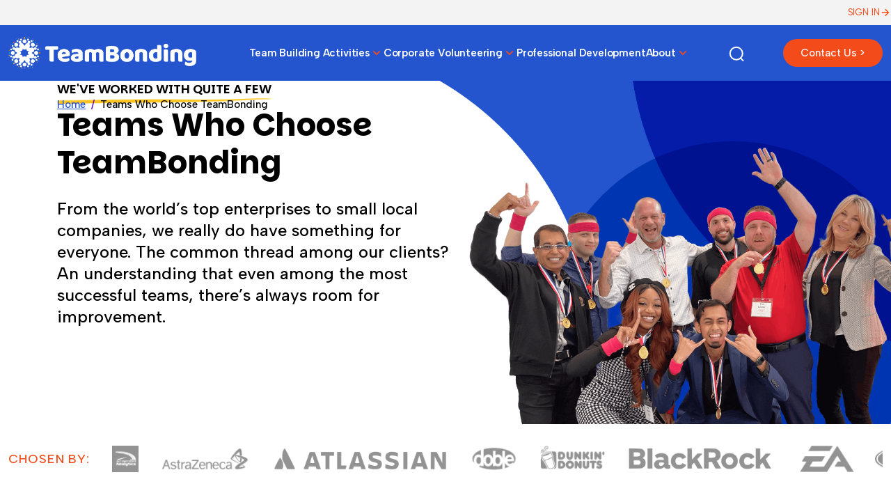

--- FILE ---
content_type: text/html
request_url: https://www.teambonding.com/about/clients/
body_size: 35506
content:
<!DOCTYPE html>
<!--[if lt IE 7 ]><html class="ie ie6" lang="en"> <![endif]-->
<!--[if IE 7 ]><html class="ie ie7" lang="en"> <![endif]-->
<!--[if IE 8 ]><html class="ie ie8" lang="en"> <![endif]-->
<!--[if (gte IE 9)|!(IE)]><!--><html lang="en"> <!--<![endif]-->
<head>
	<meta charset="UTF-8">
	<meta name="viewport" content="width=device-width, initial-scale=1">
	<link rel="profile" href="http://gmpg.org/xfn/11">
	<title>Team Building Clients - TeamBonding</title>
	
	<script src="https://kit.fontawesome.com/e825cb343d.js" crossorigin="anonymous"></script>
	<link rel="stylesheet" href="https://cdnjs.cloudflare.com/ajax/libs/font-awesome/6.5.2/css/all.min.css" integrity="sha512-SnH5WK+bZxgPHs44uWIX+LLJAJ9/2PkPKZ5QiAj6Ta86w+fsb2TkcmfRyVX3pBnMFcV7oQPJkl9QevSCWr3W6A==" crossorigin="anonymous" referrerpolicy="no-referrer" />
	<meta name='robots' content='index, follow, max-image-preview:large, max-snippet:-1, max-video-preview:-1' />

	<!-- This site is optimized with the Yoast SEO Premium plugin v21.8 (Yoast SEO v26.7) - https://yoast.com/wordpress/plugins/seo/ -->
	<meta name="description" content="Team building activities &amp; events are important to all organizations. TeamBonding&#039;s clients want their employees to truly enjoy building teamwork at work." />
	<link rel="canonical" href="https://www.teambonding.com/about/clients/" />
	<meta property="og:locale" content="en_US" />
	<meta property="og:type" content="article" />
	<meta property="og:title" content="Teams Who Choose TeamBonding" />
	<meta property="og:description" content="Team building activities &amp; events are important to all organizations. TeamBonding&#039;s clients want their employees to truly enjoy building teamwork at work." />
	<meta property="og:url" content="https://www.teambonding.com/about/clients/" />
	<meta property="og:site_name" content="TeamBonding" />
	<meta property="article:modified_time" content="2025-11-20T18:27:59+00:00" />
	<meta property="og:image" content="https://www.teambonding.com/wp-content/uploads/2018/01/57378667_10158287222829325_6023923182916861952_o.jpg" />
	<meta property="og:image:width" content="1200" />
	<meta property="og:image:height" content="900" />
	<meta property="og:image:type" content="image/jpeg" />
	<meta name="twitter:card" content="summary_large_image" />
	<meta name="twitter:image" content="https://www.teambonding.com/wp-content/uploads/2018/01/57378667_10158287222829325_6023923182916861952_o.jpg" />
	<meta name="twitter:site" content="@TeamBonding" />
	<meta name="twitter:label1" content="Est. reading time" />
	<meta name="twitter:data1" content="1 minute" />
	<script type="application/ld+json" class="yoast-schema-graph">{"@context":"https://schema.org","@graph":[{"@type":"WebPage","@id":"https://www.teambonding.com/about/clients/","url":"https://www.teambonding.com/about/clients/","name":"Team Building Clients - TeamBonding","isPartOf":{"@id":"https://www.teambonding.com/#website"},"datePublished":"2012-10-11T23:41:20+00:00","dateModified":"2025-11-20T18:27:59+00:00","description":"Team building activities & events are important to all organizations. TeamBonding's clients want their employees to truly enjoy building teamwork at work.","breadcrumb":{"@id":"https://www.teambonding.com/about/clients/#breadcrumb"},"inLanguage":"en-US","potentialAction":[{"@type":"ReadAction","target":["https://www.teambonding.com/about/clients/"]}]},{"@type":"BreadcrumbList","@id":"https://www.teambonding.com/about/clients/#breadcrumb","itemListElement":[{"@type":"ListItem","position":1,"name":"Home","item":"https://www.teambonding.com/"},{"@type":"ListItem","position":2,"name":"About Us","item":"https://www.teambonding.com/about/"},{"@type":"ListItem","position":3,"name":"Teams Who Choose TeamBonding"}]},{"@type":"WebSite","@id":"https://www.teambonding.com/#website","url":"https://www.teambonding.com/","name":"TeamBonding","description":"Team Building through the Power of Play","potentialAction":[{"@type":"SearchAction","target":{"@type":"EntryPoint","urlTemplate":"https://www.teambonding.com/?s={search_term_string}"},"query-input":{"@type":"PropertyValueSpecification","valueRequired":true,"valueName":"search_term_string"}}],"inLanguage":"en-US"}]}</script>
	<!-- / Yoast SEO Premium plugin. -->


<link rel='dns-prefetch' href='//js.hs-scripts.com' />
<link rel="alternate" type="application/rss+xml" title="TeamBonding &raquo; Teams Who Choose TeamBonding Comments Feed" href="https://www.teambonding.com/about/clients/feed/" />
<link rel="alternate" title="oEmbed (JSON)" type="application/json+oembed" href="https://www.teambonding.com/wp-json/oembed/1.0/embed?url=https%3A%2F%2Fwww.teambonding.com%2Fabout%2Fclients%2F" />
<link rel="alternate" title="oEmbed (XML)" type="text/xml+oembed" href="https://www.teambonding.com/wp-json/oembed/1.0/embed?url=https%3A%2F%2Fwww.teambonding.com%2Fabout%2Fclients%2F&#038;format=xml" />
<script type="application/ld+json">
{
  "@context": "https://schema.org",
  "@graph": [
    {
      "@type": "Organization",
      "@id": "https://www.teambonding.com/#organization",
      "name": "TeamBonding",
      "url": "https://www.teambonding.com/",
      "description": "TeamBonding delivers in-person, virtual, and hybrid team building programs across the U.S., Canada, and worldwide.",
      "logo": "https://www.teambonding.com/wp-content/uploads/teambonding-logo.png",
      "sameAs": [
        "https://www.facebook.com/TeamBonding",
        "https://www.instagram.com/teambonding",
        "https://www.linkedin.com/company/teambonding",
        "https://www.youtube.com/@TeamBonding"
      ]
    },
    {
      "@type": "WebSite",
      "@id": "https://www.teambonding.com/#website",
      "url": "https://www.teambonding.com/",
      "name": "TeamBonding",
      "description": "TeamBonding offers in-person, virtual, and hybrid team building activities and programs for corporate teams.",
      "publisher": {
        "@id": "https://www.teambonding.com/#organization"
      },
      "inLanguage": "en-US",
      "potentialAction": {
        "@type": "SearchAction",
        "target": "https://www.teambonding.com/?s={search_term_string}",
        "query-input": "required name=search_term_string"
      }
    },
    {
      "@type": "Service",
      "@id": "https://www.teambonding.com/#inperson-service",
      "name": "In-Person Team Building Events",
      "description": "Facilitated in-person team building events for corporate teams, conferences, and offsites.",
     
      "serviceType": "In-Person Team Building",
      "areaServed": [
        { "@type": "AdministrativeArea", "name": "United States" },
        { "@type": "AdministrativeArea", "name": "Canada" }
      ]
    },
    {
      "@type": "Service",
      "@id": "https://www.teambonding.com/#virtual-service",
      "name": "Virtual Team Building Events",
      "description": "Live-hosted virtual team building activities for distributed and remote teams.",
      "provider": {
        "@id": "https://www.teambonding.com/#organization"
      },
      "serviceType": "Virtual Team Building",
      "areaServed": { "@type": "AdministrativeArea", "name": "Worldwide" }
    },
    {
      "@type": "Service",
      "@id": "https://www.teambonding.com/#hybrid-service",
      "name": "Hybrid Team Building Events",
      "description": "Hybrid events that combine in-person and virtual participants in a single experience.",
      "provider": {
        "@id": "https://www.teambonding.com/#organization"
      },
      "serviceType": "Hybrid Team Building",
      "areaServed": [
        { "@type": "AdministrativeArea", "name": "United States" },
        { "@type": "AdministrativeArea", "name": "Canada" }
      ]
    },
    {
      "@type": "Place",
      "@id": "https://www.teambonding.com/#region-northeast",
      "name": "Northeast United States",
      "address": { "@type": "PostalAddress", "addressRegion": "Northeast", "addressCountry": "US" }
    },
    {
      "@type": "Place",
      "@id": "https://www.teambonding.com/#region-southeast",
      "name": "Southeast United States",
      "address": { "@type": "PostalAddress", "addressRegion": "Southeast", "addressCountry": "US" }
    },
    {
      "@type": "Place",
      "@id": "https://www.teambonding.com/#region-midwest",
      "name": "Midwest United States",
      "address": { "@type": "PostalAddress", "addressRegion": "Midwest", "addressCountry": "US" }
    },
    {
      "@type": "Place",
      "@id": "https://www.teambonding.com/#region-west",
      "name": "Western United States",
      "address": { "@type": "PostalAddress", "addressRegion": "West", "addressCountry": "US" }
    },
    {
      "@type": "Place",
      "@id": "https://www.teambonding.com/#city-boston",
      "name": "Boston, MA",
      "address": { "@type": "PostalAddress", "addressLocality": "Boston", "addressRegion": "MA", "addressCountry": "US" }
    },
    {
      "@type": "Place",
      "@id": "https://www.teambonding.com/#city-new-york",
      "name": "New York, NY",
      "address": { "@type": "PostalAddress", "addressLocality": "New York", "addressRegion": "NY", "addressCountry": "US" }
    },
    {
      "@type": "Place",
      "@id": "https://www.teambonding.com/#city-chicago",
      "name": "Chicago, IL",
      "address": { "@type": "PostalAddress", "addressLocality": "Chicago", "addressRegion": "IL", "addressCountry": "US" }
    },
    {
      "@type": "Place",
      "@id": "https://www.teambonding.com/#city-los-angeles",
      "name": "Los Angeles, CA",
      "address": { "@type": "PostalAddress", "addressLocality": "Los Angeles", "addressRegion": "CA", "addressCountry": "US" }
    },
    {
      "@type": "Place",
      "@id": "https://www.teambonding.com/#city-dallas",
      "name": "Dallas, TX",
      "address": { "@type": "PostalAddress", "addressLocality": "Dallas", "addressRegion": "TX", "addressCountry": "US" }
    },
    {
      "@type": "Place",
      "@id": "https://www.teambonding.com/#city-denver",
      "name": "Denver, CO",
      "address": { "@type": "PostalAddress", "addressLocality": "Denver", "addressRegion": "CO", "addressCountry": "US" }
    },
    {
      "@type": "Place",
      "@id": "https://www.teambonding.com/#city-atlanta",
      "name": "Atlanta, GA",
      "address": { "@type": "PostalAddress", "addressLocality": "Atlanta", "addressRegion": "GA", "addressCountry": "US" }
    },
    {
      "@type": "Place",
      "@id": "https://www.teambonding.com/#city-seattle",
      "name": "Seattle, WA",
      "address": { "@type": "PostalAddress", "addressLocality": "Seattle", "addressRegion": "WA", "addressCountry": "US" }
    },
    {
      "@type": "DefinedTermSet",
      "@id": "https://www.teambonding.com/#topics",
      "name": "TeamBonding Topic Clusters",
      "hasDefinedTerm": [
        { "@type": "DefinedTerm", "@id": "https://www.teambonding.com/#topic-team-building", "termCode": "team-building", "name": "Team Building", "description": "Activities and programs designed to strengthen relationships, communication, and collaboration within corporate teams." },
        { "@type": "DefinedTerm", "@id": "https://www.teambonding.com/#topic-charity-csr", "termCode": "charity-csr", "name": "Charity and CSR Events", "description": "Team building experiences where participants create tangible donations or support for community organizations." },
        { "@type": "DefinedTerm", "@id": "https://www.teambonding.com/#topic-scavenger-hunts", "termCode": "scavenger-hunts", "name": "Scavenger Hunts", "description": "Indoor or outdoor scavenger hunt activities where teams complete missions, solve clues, and explore cities or venues." },
        { "@type": "DefinedTerm", "@id": "https://www.teambonding.com/#topic-game-shows", "termCode": "game-shows", "name": "Game Shows", "description": "Live-hosted team game show experiences inspired by popular television formats." },
        { "@type": "DefinedTerm", "@id": "https://www.teambonding.com/#topic-culinary", "termCode": "culinary", "name": "Culinary Events", "description": "Cooking, tasting, and food-based competitions that bring teams together around shared flavors." },
        { "@type": "DefinedTerm", "@id": "https://www.teambonding.com/#topic-creative-art", "termCode": "creative-art", "name": "Creative and Art-Based Programs", "description": "Team activities centered around painting, building, or other creative expression." },
        { "@type": "DefinedTerm", "@id": "https://www.teambonding.com/#topic-virtual", "termCode": "virtual", "name": "Virtual Team Building", "description": "Online team building experiences delivered via video conferencing platforms." },
        { "@type": "DefinedTerm", "@id": "https://www.teambonding.com/#topic-hybrid", "termCode": "hybrid", "name": "Hybrid Team Building", "description": "Experiences designed for teams where some participants are in person and others join remotely." },
        { "@type": "DefinedTerm", "@id": "https://www.teambonding.com/#topic-leadership", "termCode": "leadership", "name": "Leadership Development", "description": "Programs focused on leadership skills, communication, and decision making." },
        { "@type": "DefinedTerm", "@id": "https://www.teambonding.com/#topic-dei", "termCode": "dei", "name": "Diversity, Equity, and Inclusion", "description": "Workshops and experiences designed to support inclusion, belonging, and equitable team cultures." }
      ]
    },
    {
      "@type": "DefinedTermSet",
      "@id": "https://www.teambonding.com/#audiences",
      "name": "TeamBonding Audience Segments",
      "hasDefinedTerm": [
        { "@type": "DefinedTerm", "@id": "https://www.teambonding.com/#audience-corporate-teams", "termCode": "corporate-teams", "name": "Corporate Teams", "description": "Teams working in corporate environments across departments and business units." },
        { "@type": "DefinedTerm", "@id": "https://www.teambonding.com/#audience-leadership-teams", "termCode": "leadership-teams", "name": "Leadership Teams", "description": "Executive and management teams focused on strategic alignment and leadership skills." },
        { "@type": "DefinedTerm", "@id": "https://www.teambonding.com/#audience-remote-teams", "termCode": "remote-teams", "name": "Remote Teams", "description": "Teams whose members primarily work remotely or in distributed locations." },
        { "@type": "DefinedTerm", "@id": "https://www.teambonding.com/#audience-hybrid-teams", "termCode": "hybrid-teams", "name": "Hybrid Teams", "description": "Teams with a mix of in-office and remote employees." },
        { "@type": "DefinedTerm", "@id": "https://www.teambonding.com/#audience-large-groups", "termCode": "large-groups", "name": "Large Groups", "description": "Large corporate audiences such as company-wide meetings and all-hands events." }
      ]
    },
    {
      "@type": "Thing",
      "@id": "https://www.teambonding.com/#outcomes",
      "name": "TeamBonding Outcomes",
      "description": "Key outcomes associated with TeamBonding programs.",
      "additionalProperty": [
        { "@type": "PropertyValue", "name": "Communication", "value": "Improve how team members share information and feedback." },
        { "@type": "PropertyValue", "name": "Collaboration", "value": "Encourage cross-functional teamwork and shared problem-solving." },
        { "@type": "PropertyValue", "name": "Trust", "value": "Build trust through shared experiences and mutual support." },
        { "@type": "PropertyValue", "name": "Engagement", "value": "Increase energy, morale, and participation during meetings and retreats." },
        { "@type": "PropertyValue", "name": "Innovation", "value": "Spark creativity and new approaches through experiential challenges." }
      ]
    }
  ]
}
</script>
<style id='wp-img-auto-sizes-contain-inline-css' type='text/css'>
img:is([sizes=auto i],[sizes^="auto," i]){contain-intrinsic-size:3000px 1500px}
/*# sourceURL=wp-img-auto-sizes-contain-inline-css */
</style>
<link rel='stylesheet' id='smart-coupon-css' href='https://www.teambonding.com/wp-content/plugins/woocommerce-smart-coupons/assets/css/smart-coupon.min.css?ver=3.8.0' type='text/css' media='all' />
<style id='wp-emoji-styles-inline-css' type='text/css'>

	img.wp-smiley, img.emoji {
		display: inline !important;
		border: none !important;
		box-shadow: none !important;
		height: 1em !important;
		width: 1em !important;
		margin: 0 0.07em !important;
		vertical-align: -0.1em !important;
		background: none !important;
		padding: 0 !important;
	}
/*# sourceURL=wp-emoji-styles-inline-css */
</style>
<style id='wp-block-library-inline-css' type='text/css'>
:root{--wp-block-synced-color:#7a00df;--wp-block-synced-color--rgb:122,0,223;--wp-bound-block-color:var(--wp-block-synced-color);--wp-editor-canvas-background:#ddd;--wp-admin-theme-color:#007cba;--wp-admin-theme-color--rgb:0,124,186;--wp-admin-theme-color-darker-10:#006ba1;--wp-admin-theme-color-darker-10--rgb:0,107,160.5;--wp-admin-theme-color-darker-20:#005a87;--wp-admin-theme-color-darker-20--rgb:0,90,135;--wp-admin-border-width-focus:2px}@media (min-resolution:192dpi){:root{--wp-admin-border-width-focus:1.5px}}.wp-element-button{cursor:pointer}:root .has-very-light-gray-background-color{background-color:#eee}:root .has-very-dark-gray-background-color{background-color:#313131}:root .has-very-light-gray-color{color:#eee}:root .has-very-dark-gray-color{color:#313131}:root .has-vivid-green-cyan-to-vivid-cyan-blue-gradient-background{background:linear-gradient(135deg,#00d084,#0693e3)}:root .has-purple-crush-gradient-background{background:linear-gradient(135deg,#34e2e4,#4721fb 50%,#ab1dfe)}:root .has-hazy-dawn-gradient-background{background:linear-gradient(135deg,#faaca8,#dad0ec)}:root .has-subdued-olive-gradient-background{background:linear-gradient(135deg,#fafae1,#67a671)}:root .has-atomic-cream-gradient-background{background:linear-gradient(135deg,#fdd79a,#004a59)}:root .has-nightshade-gradient-background{background:linear-gradient(135deg,#330968,#31cdcf)}:root .has-midnight-gradient-background{background:linear-gradient(135deg,#020381,#2874fc)}:root{--wp--preset--font-size--normal:16px;--wp--preset--font-size--huge:42px}.has-regular-font-size{font-size:1em}.has-larger-font-size{font-size:2.625em}.has-normal-font-size{font-size:var(--wp--preset--font-size--normal)}.has-huge-font-size{font-size:var(--wp--preset--font-size--huge)}.has-text-align-center{text-align:center}.has-text-align-left{text-align:left}.has-text-align-right{text-align:right}.has-fit-text{white-space:nowrap!important}#end-resizable-editor-section{display:none}.aligncenter{clear:both}.items-justified-left{justify-content:flex-start}.items-justified-center{justify-content:center}.items-justified-right{justify-content:flex-end}.items-justified-space-between{justify-content:space-between}.screen-reader-text{border:0;clip-path:inset(50%);height:1px;margin:-1px;overflow:hidden;padding:0;position:absolute;width:1px;word-wrap:normal!important}.screen-reader-text:focus{background-color:#ddd;clip-path:none;color:#444;display:block;font-size:1em;height:auto;left:5px;line-height:normal;padding:15px 23px 14px;text-decoration:none;top:5px;width:auto;z-index:100000}html :where(.has-border-color){border-style:solid}html :where([style*=border-top-color]){border-top-style:solid}html :where([style*=border-right-color]){border-right-style:solid}html :where([style*=border-bottom-color]){border-bottom-style:solid}html :where([style*=border-left-color]){border-left-style:solid}html :where([style*=border-width]){border-style:solid}html :where([style*=border-top-width]){border-top-style:solid}html :where([style*=border-right-width]){border-right-style:solid}html :where([style*=border-bottom-width]){border-bottom-style:solid}html :where([style*=border-left-width]){border-left-style:solid}html :where(img[class*=wp-image-]){height:auto;max-width:100%}:where(figure){margin:0 0 1em}html :where(.is-position-sticky){--wp-admin--admin-bar--position-offset:var(--wp-admin--admin-bar--height,0px)}@media screen and (max-width:600px){html :where(.is-position-sticky){--wp-admin--admin-bar--position-offset:0px}}

/*# sourceURL=wp-block-library-inline-css */
</style><link rel='stylesheet' id='wc-blocks-style-css' href='https://www.teambonding.com/wp-content/plugins/woocommerce/assets/client/blocks/wc-blocks.css?ver=wc-10.4.3' type='text/css' media='all' />
<style id='global-styles-inline-css' type='text/css'>
:root{--wp--preset--aspect-ratio--square: 1;--wp--preset--aspect-ratio--4-3: 4/3;--wp--preset--aspect-ratio--3-4: 3/4;--wp--preset--aspect-ratio--3-2: 3/2;--wp--preset--aspect-ratio--2-3: 2/3;--wp--preset--aspect-ratio--16-9: 16/9;--wp--preset--aspect-ratio--9-16: 9/16;--wp--preset--color--black: #000000;--wp--preset--color--cyan-bluish-gray: #abb8c3;--wp--preset--color--white: #ffffff;--wp--preset--color--pale-pink: #f78da7;--wp--preset--color--vivid-red: #cf2e2e;--wp--preset--color--luminous-vivid-orange: #ff6900;--wp--preset--color--luminous-vivid-amber: #fcb900;--wp--preset--color--light-green-cyan: #7bdcb5;--wp--preset--color--vivid-green-cyan: #00d084;--wp--preset--color--pale-cyan-blue: #8ed1fc;--wp--preset--color--vivid-cyan-blue: #0693e3;--wp--preset--color--vivid-purple: #9b51e0;--wp--preset--gradient--vivid-cyan-blue-to-vivid-purple: linear-gradient(135deg,rgb(6,147,227) 0%,rgb(155,81,224) 100%);--wp--preset--gradient--light-green-cyan-to-vivid-green-cyan: linear-gradient(135deg,rgb(122,220,180) 0%,rgb(0,208,130) 100%);--wp--preset--gradient--luminous-vivid-amber-to-luminous-vivid-orange: linear-gradient(135deg,rgb(252,185,0) 0%,rgb(255,105,0) 100%);--wp--preset--gradient--luminous-vivid-orange-to-vivid-red: linear-gradient(135deg,rgb(255,105,0) 0%,rgb(207,46,46) 100%);--wp--preset--gradient--very-light-gray-to-cyan-bluish-gray: linear-gradient(135deg,rgb(238,238,238) 0%,rgb(169,184,195) 100%);--wp--preset--gradient--cool-to-warm-spectrum: linear-gradient(135deg,rgb(74,234,220) 0%,rgb(151,120,209) 20%,rgb(207,42,186) 40%,rgb(238,44,130) 60%,rgb(251,105,98) 80%,rgb(254,248,76) 100%);--wp--preset--gradient--blush-light-purple: linear-gradient(135deg,rgb(255,206,236) 0%,rgb(152,150,240) 100%);--wp--preset--gradient--blush-bordeaux: linear-gradient(135deg,rgb(254,205,165) 0%,rgb(254,45,45) 50%,rgb(107,0,62) 100%);--wp--preset--gradient--luminous-dusk: linear-gradient(135deg,rgb(255,203,112) 0%,rgb(199,81,192) 50%,rgb(65,88,208) 100%);--wp--preset--gradient--pale-ocean: linear-gradient(135deg,rgb(255,245,203) 0%,rgb(182,227,212) 50%,rgb(51,167,181) 100%);--wp--preset--gradient--electric-grass: linear-gradient(135deg,rgb(202,248,128) 0%,rgb(113,206,126) 100%);--wp--preset--gradient--midnight: linear-gradient(135deg,rgb(2,3,129) 0%,rgb(40,116,252) 100%);--wp--preset--font-size--small: 13px;--wp--preset--font-size--medium: 20px;--wp--preset--font-size--large: 36px;--wp--preset--font-size--x-large: 42px;--wp--preset--spacing--20: 0.44rem;--wp--preset--spacing--30: 0.67rem;--wp--preset--spacing--40: 1rem;--wp--preset--spacing--50: 1.5rem;--wp--preset--spacing--60: 2.25rem;--wp--preset--spacing--70: 3.38rem;--wp--preset--spacing--80: 5.06rem;--wp--preset--shadow--natural: 6px 6px 9px rgba(0, 0, 0, 0.2);--wp--preset--shadow--deep: 12px 12px 50px rgba(0, 0, 0, 0.4);--wp--preset--shadow--sharp: 6px 6px 0px rgba(0, 0, 0, 0.2);--wp--preset--shadow--outlined: 6px 6px 0px -3px rgb(255, 255, 255), 6px 6px rgb(0, 0, 0);--wp--preset--shadow--crisp: 6px 6px 0px rgb(0, 0, 0);}:where(.is-layout-flex){gap: 0.5em;}:where(.is-layout-grid){gap: 0.5em;}body .is-layout-flex{display: flex;}.is-layout-flex{flex-wrap: wrap;align-items: center;}.is-layout-flex > :is(*, div){margin: 0;}body .is-layout-grid{display: grid;}.is-layout-grid > :is(*, div){margin: 0;}:where(.wp-block-columns.is-layout-flex){gap: 2em;}:where(.wp-block-columns.is-layout-grid){gap: 2em;}:where(.wp-block-post-template.is-layout-flex){gap: 1.25em;}:where(.wp-block-post-template.is-layout-grid){gap: 1.25em;}.has-black-color{color: var(--wp--preset--color--black) !important;}.has-cyan-bluish-gray-color{color: var(--wp--preset--color--cyan-bluish-gray) !important;}.has-white-color{color: var(--wp--preset--color--white) !important;}.has-pale-pink-color{color: var(--wp--preset--color--pale-pink) !important;}.has-vivid-red-color{color: var(--wp--preset--color--vivid-red) !important;}.has-luminous-vivid-orange-color{color: var(--wp--preset--color--luminous-vivid-orange) !important;}.has-luminous-vivid-amber-color{color: var(--wp--preset--color--luminous-vivid-amber) !important;}.has-light-green-cyan-color{color: var(--wp--preset--color--light-green-cyan) !important;}.has-vivid-green-cyan-color{color: var(--wp--preset--color--vivid-green-cyan) !important;}.has-pale-cyan-blue-color{color: var(--wp--preset--color--pale-cyan-blue) !important;}.has-vivid-cyan-blue-color{color: var(--wp--preset--color--vivid-cyan-blue) !important;}.has-vivid-purple-color{color: var(--wp--preset--color--vivid-purple) !important;}.has-black-background-color{background-color: var(--wp--preset--color--black) !important;}.has-cyan-bluish-gray-background-color{background-color: var(--wp--preset--color--cyan-bluish-gray) !important;}.has-white-background-color{background-color: var(--wp--preset--color--white) !important;}.has-pale-pink-background-color{background-color: var(--wp--preset--color--pale-pink) !important;}.has-vivid-red-background-color{background-color: var(--wp--preset--color--vivid-red) !important;}.has-luminous-vivid-orange-background-color{background-color: var(--wp--preset--color--luminous-vivid-orange) !important;}.has-luminous-vivid-amber-background-color{background-color: var(--wp--preset--color--luminous-vivid-amber) !important;}.has-light-green-cyan-background-color{background-color: var(--wp--preset--color--light-green-cyan) !important;}.has-vivid-green-cyan-background-color{background-color: var(--wp--preset--color--vivid-green-cyan) !important;}.has-pale-cyan-blue-background-color{background-color: var(--wp--preset--color--pale-cyan-blue) !important;}.has-vivid-cyan-blue-background-color{background-color: var(--wp--preset--color--vivid-cyan-blue) !important;}.has-vivid-purple-background-color{background-color: var(--wp--preset--color--vivid-purple) !important;}.has-black-border-color{border-color: var(--wp--preset--color--black) !important;}.has-cyan-bluish-gray-border-color{border-color: var(--wp--preset--color--cyan-bluish-gray) !important;}.has-white-border-color{border-color: var(--wp--preset--color--white) !important;}.has-pale-pink-border-color{border-color: var(--wp--preset--color--pale-pink) !important;}.has-vivid-red-border-color{border-color: var(--wp--preset--color--vivid-red) !important;}.has-luminous-vivid-orange-border-color{border-color: var(--wp--preset--color--luminous-vivid-orange) !important;}.has-luminous-vivid-amber-border-color{border-color: var(--wp--preset--color--luminous-vivid-amber) !important;}.has-light-green-cyan-border-color{border-color: var(--wp--preset--color--light-green-cyan) !important;}.has-vivid-green-cyan-border-color{border-color: var(--wp--preset--color--vivid-green-cyan) !important;}.has-pale-cyan-blue-border-color{border-color: var(--wp--preset--color--pale-cyan-blue) !important;}.has-vivid-cyan-blue-border-color{border-color: var(--wp--preset--color--vivid-cyan-blue) !important;}.has-vivid-purple-border-color{border-color: var(--wp--preset--color--vivid-purple) !important;}.has-vivid-cyan-blue-to-vivid-purple-gradient-background{background: var(--wp--preset--gradient--vivid-cyan-blue-to-vivid-purple) !important;}.has-light-green-cyan-to-vivid-green-cyan-gradient-background{background: var(--wp--preset--gradient--light-green-cyan-to-vivid-green-cyan) !important;}.has-luminous-vivid-amber-to-luminous-vivid-orange-gradient-background{background: var(--wp--preset--gradient--luminous-vivid-amber-to-luminous-vivid-orange) !important;}.has-luminous-vivid-orange-to-vivid-red-gradient-background{background: var(--wp--preset--gradient--luminous-vivid-orange-to-vivid-red) !important;}.has-very-light-gray-to-cyan-bluish-gray-gradient-background{background: var(--wp--preset--gradient--very-light-gray-to-cyan-bluish-gray) !important;}.has-cool-to-warm-spectrum-gradient-background{background: var(--wp--preset--gradient--cool-to-warm-spectrum) !important;}.has-blush-light-purple-gradient-background{background: var(--wp--preset--gradient--blush-light-purple) !important;}.has-blush-bordeaux-gradient-background{background: var(--wp--preset--gradient--blush-bordeaux) !important;}.has-luminous-dusk-gradient-background{background: var(--wp--preset--gradient--luminous-dusk) !important;}.has-pale-ocean-gradient-background{background: var(--wp--preset--gradient--pale-ocean) !important;}.has-electric-grass-gradient-background{background: var(--wp--preset--gradient--electric-grass) !important;}.has-midnight-gradient-background{background: var(--wp--preset--gradient--midnight) !important;}.has-small-font-size{font-size: var(--wp--preset--font-size--small) !important;}.has-medium-font-size{font-size: var(--wp--preset--font-size--medium) !important;}.has-large-font-size{font-size: var(--wp--preset--font-size--large) !important;}.has-x-large-font-size{font-size: var(--wp--preset--font-size--x-large) !important;}
/*# sourceURL=global-styles-inline-css */
</style>

<style id='classic-theme-styles-inline-css' type='text/css'>
/*! This file is auto-generated */
.wp-block-button__link{color:#fff;background-color:#32373c;border-radius:9999px;box-shadow:none;text-decoration:none;padding:calc(.667em + 2px) calc(1.333em + 2px);font-size:1.125em}.wp-block-file__button{background:#32373c;color:#fff;text-decoration:none}
/*# sourceURL=/wp-includes/css/classic-themes.min.css */
</style>
<link rel='stylesheet' id='css-animate-css' href='https://www.teambonding.com/wp-content/themes/teambonding/assets/css/bootstrap.min.css?ver=6.9' type='text/css' media='all' />
<link rel='stylesheet' id='css-slickcss-css' href='https://www.teambonding.com/wp-content/themes/teambonding/assets/css/slick.css?ver=6.9' type='text/css' media='all' />
<link rel='stylesheet' id='css-multiselect-css' href='https://www.teambonding.com/wp-content/themes/teambonding/assets/css/bootstrap-multiselect.css?ver=1.1' type='text/css' media='all' />
<link rel='stylesheet' id='css-slick-slider-css' href='https://www.teambonding.com/wp-content/themes/teambonding/assets/css/aos.css?ver=1.35' type='text/css' media='all' />
<link rel='stylesheet' id='css-theme-css' href='https://www.teambonding.com/wp-content/themes/teambonding/assets/css/style.css?ver=1.2' type='text/css' media='all' />
<link rel='stylesheet' id='css-responsive-css' href='https://www.teambonding.com/wp-content/themes/teambonding/assets/css/responsive.css?ver=2.2' type='text/css' media='all' />
<link rel='stylesheet' id='css-custom-css' href='https://www.teambonding.com/wp-content/themes/teambonding/assets/css/custom.css?ver=2.1' type='text/css' media='all' />
<script type="text/javascript" src="https://www.teambonding.com/wp-includes/js/jquery/jquery.min.js?ver=3.7.1" id="jquery-core-js"></script>
<script type="text/javascript" src="https://www.teambonding.com/wp-includes/js/jquery/jquery-migrate.min.js?ver=3.4.1" id="jquery-migrate-js"></script>
<script type="text/javascript" id="vb_reg_script-js-extra">
/* <![CDATA[ */
var vb_reg_vars = {"vb_ajax_url":"https://www.teambonding.com/wp-admin/admin-ajax.php"};
//# sourceURL=vb_reg_script-js-extra
/* ]]> */
</script>
<script type="text/javascript" src="https://www.teambonding.com/wp-content/themes/teambonding/assets/js/ajax-registration.js?ver=1.24" id="vb_reg_script-js"></script>
<link rel="https://api.w.org/" href="https://www.teambonding.com/wp-json/" /><link rel="alternate" title="JSON" type="application/json" href="https://www.teambonding.com/wp-json/wp/v2/pages/43" /><link rel="EditURI" type="application/rsd+xml" title="RSD" href="https://www.teambonding.com/xmlrpc.php?rsd" />
<meta name="generator" content="WordPress 6.9" />
<meta name="generator" content="WooCommerce 10.4.3" />
<link rel='shortlink' href='https://www.teambonding.com/?p=43' />
			<!-- DO NOT COPY THIS SNIPPET! Start of Page Analytics Tracking for HubSpot WordPress plugin v11.3.33-->
			<script class="hsq-set-content-id" data-content-id="standard-page">
				var _hsq = _hsq || [];
				_hsq.push(["setContentType", "standard-page"]);
			</script>
			<!-- DO NOT COPY THIS SNIPPET! End of Page Analytics Tracking for HubSpot WordPress plugin -->
			<style type="text/css">dd ul.bulleted {  float:none;clear:both; }</style>	<noscript><style>.woocommerce-product-gallery{ opacity: 1 !important; }</style></noscript>
	<link rel="icon" href="https://www.teambonding.com/wp-content/uploads/2018/11/cropped-tb-favicon-32x32.png" sizes="32x32" />
<link rel="icon" href="https://www.teambonding.com/wp-content/uploads/2018/11/cropped-tb-favicon-192x192.png" sizes="192x192" />
<link rel="apple-touch-icon" href="https://www.teambonding.com/wp-content/uploads/2018/11/cropped-tb-favicon-180x180.png" />
<meta name="msapplication-TileImage" content="https://www.teambonding.com/wp-content/uploads/2018/11/cropped-tb-favicon-270x270.png" />
	<meta property="fb:app_id" content="617285908413170"/>
	<meta property="fb:admins" content="100007973101769"/>
	<meta property="fb:admins" content="13802640"/>
	<meta name="msvalidate.01" content="EA0BDFFECF0FF3C657E63410EF5B2A33" />
	<meta name="p:domain_verify" content="af4a135bcaa6b7e73d2b3440efa0aff4"/>
	<meta name="facebook-domain-verification" content="upf16z8laxm9zlwdo8059yaz2r9nkt" />
	<!-- Google Tag Manager -->
	<script>(function(w,d,s,l,i){w[l]=w[l]||[];w[l].push({'gtm.start':
	new Date().getTime(),event:'gtm.js'});var f=d.getElementsByTagName(s)[0],
	j=d.createElement(s),dl=l!='dataLayer'?'&l='+l:'';j.async=true;j.src=
	'https://www.googletagmanager.com/gtm.js?id='+i+dl;f.parentNode.insertBefore(j,f);
	})(window,document,'script','dataLayer','GTM-NJ57L2G');</script>
	<!-- End Google Tag Manager -->
	<!-- Meta Pixel Code -->
	<script>
	!function(f,b,e,v,n,t,s)
	{if(f.fbq)return;n=f.fbq=function(){n.callMethod?
	n.callMethod.apply(n,arguments):n.queue.push(arguments)};
	if(!f._fbq)f._fbq=n;n.push=n;n.loaded=!0;n.version='2.0';
	n.queue=[];t=b.createElement(e);t.async=!0;
	t.src=v;s=b.getElementsByTagName(e)[0];
	s.parentNode.insertBefore(t,s)}(window, document,'script',
	'https://connect.facebook.net/en_US/fbevents.js');
	fbq('init', '377367569717154');
	fbq('track', 'PageView');
	</script>
	<noscript><img height="1" width="1" style="display:none"
	src="https://www.facebook.com/tr?id=377367569717154&ev=PageView&noscript=1"
	/></noscript>
	<!-- End Meta Pixel Code -->
<link rel='stylesheet' id='wc-stripe-blocks-checkout-style-css' href='https://www.teambonding.com/wp-content/plugins/woocommerce-gateway-stripe/build/upe-blocks.css?ver=1e1661bb3db973deba05' type='text/css' media='all' />
</head>
<body class="wp-singular page-template page-template-page-clients page-template-page-clients-php page page-id-43 page-child parent-pageid-39 wp-theme-teambonding theme-teambonding woocommerce-no-js">

<!-- Google Tag Manager (noscript) -->
<noscript><iframe src="https://www.googletagmanager.com/ns.html?id=GTM-NJ57L2G"
height="0" width="0" style="display:none;visibility:hidden"></iframe></noscript>
<!-- End Google Tag Manager (noscript) -->
	<!-- header start -->
    <div class="header__main position-static">
      <div class="header__bar d-none d-xl-flex align-items-center justify-content-end">
	              <a href="https://www.teambonding.com/my-account/">SIGN IN<img src="https://www.teambonding.com/wp-content/themes/teambonding/assets/img/icon/arrow-right-line.svg" alt="" /></a>
      </div>
      <header class="header position-relative">
        <div class="container">
          <div class="header__wrapper d-flex justify-content-between flex-wrap">
            <a href="https://www.teambonding.com/" class="header__logo align-self-center"><img src="https://www.teambonding.com/wp-content/themes/teambonding/assets/img/logos/logo.png" alt="logo" class="header__logo-img" /></a>
            <ul class="header__menu d-none d-xl-flex flex-wrap">
              <li class="header__menu-item d-flex align-items-center">
                <a href="#" class="header__menu-link h-100">
                  <span>Team Building Activities</span>
                  <img src="https://www.teambonding.com/wp-content/themes/teambonding/assets/img/icon/arrow-up-s-line-o.svg" alt="arrow" />
                </a>
                <div class="megamenu position-absolute start-0 w-100">
                  <div class="megamenu__wrapper mx-auto d-flex rounded-3">
                    <div class="megamenu__widget py-0">
                      <h6 class="megamenu__widget-title px-2 py-1 mb-0 text-uppercase fw-semibold">Team Building Activities</h6>
                      <ul class="megamenu__links">
                        <li>
                          <a href="https://www.teambonding.com/programs/" class="megamenu__link d-flex align-items-center p-2 fw-semibold">
                            <img src="https://www.teambonding.com/wp-content/themes/teambonding/assets/img/icon/team-person.svg" alt="team person" />
                            <span>In-Person Team Building Activities <i class="fst-normal">></i></span>
                          </a>
                        </li>
                        <li>
                          <a href="https://www.teambonding.com/virtual-events/" class="megamenu__link d-flex align-items-center p-2 fw-semibold">
                            <img src="https://www.teambonding.com/wp-content/themes/teambonding/assets/img/icon/virtual-team.svg" alt="virtual team" />
                            <span>Virtual Team Building Activities <i class="fst-normal">></i></span>
                          </a>
                        </li>
                        <li>
                          <a href="https://www.teambonding.com/all-programs/" class="megamenu__link d-flex align-items-center p-2 fw-semibold">
                            <img src="https://www.teambonding.com/wp-content/themes/teambonding/assets/img/icon/activities.svg" alt="activities" />
                            <span>All Activities <i class="fst-normal">></i></span>
                          </a>
                        </li>
                      </ul>
                    </div>
                    <div class="megamenu__widget">
                      <h6 class="megamenu__widget-title text-uppercase fw-semibold">FEATURED TEAM BUILDING Activities</h6>
                      <ul class="megamenu__links d-flex flex-column">
                                                  	<li>
                              <a href="https://www.teambonding.com/program-type/winter-activities/" class="megamenu__link d-block fw-semibold">Winter Activities <i class="fst-normal">></i></a>
                            </li>
                                                  	<li>
                              <a href="https://www.teambonding.com/program-type/csr/" class="megamenu__link d-block fw-semibold">Charitable Activities <i class="fst-normal">></i></a>
                            </li>
                                                  	<li>
                              <a href="https://www.teambonding.com/program-type/most-popular/" class="megamenu__link d-block fw-semibold">Most Popular Activities <i class="fst-normal">></i></a>
                            </li>
                                                  	<li>
                              <a href="https://www.teambonding.com/program-type/culinary-team-building/" class="megamenu__link d-block fw-semibold">Culinary Activities <i class="fst-normal">></i></a>
                            </li>
                                              </ul>
                    </div>
                    <div class="megamenu__widget">
                      <h6 class="megamenu__widget-title text-uppercase fw-semibold">MORE OPTIONS</h6>
                      <ul class="megamenu__links d-flex flex-column">
                                                  	<li>
                              <a href="https://www.teambonding.com/corporate-retreats/" class="megamenu__link d-block fw-semibold">Corporate Retreats <i class="fst-normal">></i></a>
                            </li>
                                                  	<li>
                              <a href="https://www.teambonding.com/corporate-event-consulting/" class="megamenu__link d-block fw-semibold">Corporate Event Consulting <i class="fst-normal">></i></a>
                            </li>
                                                  	<li>
                              <a href="https://www.teambonding.com/diy-store/" class="megamenu__link d-block fw-semibold">DIY Team Building <i class="fst-normal">></i></a>
                            </li>
                                              </ul>
                    </div>
                  </div>
                </div>
              </li>
              <li class="header__menu-item d-flex align-items-center">
                <a href="#" class="header__menu-link h-100">
                  <span>Corporate Volunteering</span>
                  <img src="https://www.teambonding.com/wp-content/themes/teambonding/assets/img/icon/arrow-up-s-line-o.svg" alt="arrow" />
                </a>

                <div class="megamenu position-absolute start-0 w-100">
                  <div class="megamenu__wrapper mx-auto d-flex rounded-3">
                    <div class="megamenu__widget flex-shrink-0">
                      <h6 class="megamenu__widget-title text-uppercase fw-semibold">corporate volunteering</h6>
                      <ul class="megamenu__links d-flex flex-column">
                                                  	<li>
                              <a href="https://teambonding.com/corporate-volunteer-management/" class="megamenu__link d-block fw-semibold">Corporate Volunteering with TeamBonding <i class="fst-normal">></i></a>
                            </li>
                                                  	<li>
                              <a href="https://www.teambonding.com/program-type/csr/" class="megamenu__link d-block fw-semibold">One-Time Volunteer Events <i class="fst-normal">></i></a>
                            </li>
                                                  	<li>
                              <a href="https://teambonding.com/corporate-volunteer-management/recurring/" class="megamenu__link d-block fw-semibold">Volunteer Program Management <i class="fst-normal">></i></a>
                            </li>
                                                  	<li>
                              <a href="https://teambonding.com/corporate-volunteer-management/pop-ups/" class="megamenu__link d-block fw-semibold">Pop-Up Volunteering <i class="fst-normal">></i></a>
                            </li>
                                                  	<li>
                              <a href="https://teambonding.com/corporate-volunteer-management/kits/" class="megamenu__link d-block fw-semibold">DIY Volunteering <i class="fst-normal">></i></a>
                            </li>
                                              </ul>
                    </div>
                     		                  <a href="https://www.teambonding.com/employee-volunteering-mental-health-benefits-of-helping-others/" class="megamenu__post d-block">
		                    <img src="https://www.teambonding.com/wp-content/uploads/2021/12/Depositphotos_120431274_L-400x300.jpg" alt="post thumb" class="megamenu__post-thumb w-100 object-fit-cover" />
		                    <h5 class="megamenu__post-title text-decoration-underline mb-0 fw-semibold">Benefits of Volunteering: How Giving Back Can Help Your Team</h5>
		                  </a>
	                  		                  <a href="https://www.teambonding.com/volunteering-vs-team-building/" class="megamenu__post d-block">
		                    <img src="https://www.teambonding.com/wp-content/uploads/2025/12/20250520_133918-400x300.jpg" alt="post thumb" class="megamenu__post-thumb w-100 object-fit-cover" />
		                    <h5 class="megamenu__post-title text-decoration-underline mb-0 fw-semibold">Corporate Volunteering vs. Team Building: What’s the Difference?</h5>
		                  </a>
	                                    </div>
                </div>
              </li>
              <li class="header__menu-item d-flex align-items-center">
                <a href="https://www.teambonding.com/program-type/speakers-trainers/" class="header__menu-link h-100">Professional Development</a>
              </li>
              <li class="header__menu-item d-flex align-items-center">
                <a href="#" class="header__menu-link h-100">
                  <span>About</span>
                  <img src="https://www.teambonding.com/wp-content/themes/teambonding/assets/img/icon/arrow-up-s-line-o.svg" alt="arrow" />
                </a>
                <div class="megamenu position-absolute start-0 w-100">
                  <div class="megamenu__wrapper mx-auto d-block rounded-3">
                    <div class="megamenu__wrapper-inner d-flex justify-content-between">
                      <div class="megamenu__widget">
                        <h6 class="megamenu__widget-title text-uppercase fw-semibold">ABOUT</h6>
                        <ul class="megamenu__links d-flex flex-column">
                          <li>
                            <a href="https://www.teambonding.com/how-it-works/" class="megamenu__link d-block fw-semibold">How We Work <i class="fst-normal">></i></a>
                          </li>
                          <li>
                            <a href="https://www.teambonding.com/who-its-for/" class="megamenu__link d-block fw-semibold">Who Should Participate in Team Building? <i class="fst-normal">></i></a>
                          </li>
                          <li>
                            <a href="https://www.teambonding.com/6-reasons-for-team-building/" class="megamenu__link d-block fw-semibold">Benefits of Team Building <i class="fst-normal">></i></a>
                          </li>
                          <li>
                            <a href="https://www.teambonding.com/cost/" class="megamenu__link d-block fw-semibold">Pricing <i class="fst-normal">></i></a>
                          </li>
                          <li>
                            <a href="https://www.teambonding.com/about/faq/" class="megamenu__link d-block fw-semibold">FAQ <i class="fst-normal">></i></a>
                          </li>
                        </ul>
                      </div>
                      <div class="megamenu__widget">
                        <h6 class="megamenu__widget-title text-uppercase fw-semibold opacity-0">ABOUT</h6>
                        <ul class="megamenu__links d-flex flex-column">
                          <li>
                            <a href="https://www.teambonding.com/about/" class="megamenu__link d-block fw-semibold">Our Story <i class="fst-normal">></i></a>
                          </li>
                          <li>
                            <a href="https://www.teambonding.com/impact/" class="megamenu__link d-block fw-semibold">Our Impact <i class="fst-normal">></i></a>
                          </li>
                          <li>
                            <a href="https://www.teambonding.com/about/our-team/" class="megamenu__link d-block fw-semibold">Our Team <i class="fst-normal">></i></a>
                          </li>
                          <li>
                            <a href="https://www.teambonding.com/about/clients/" class="megamenu__link d-block fw-semibold">Our Clients <i class="fst-normal">></i></a>
                          </li>
                          <li>
                            <a href="https://www.teambonding.com/become-partner/" class="megamenu__link d-block fw-semibold">Partner With Us <i class="fst-normal">></i></a>
                          </li>
                        </ul>
                      </div>
                      <div class="megamenu__widget">
                        <h6 class="megamenu__widget-title text-uppercase fw-semibold">FEATURED LOCATIONS</h6>
                        <ul class="megamenu__links d-flex flex-column">
                          <li>
                            <a href="https://www.teambonding.com/location/boston/" class="megamenu__link d-block fw-semibold">Boston <i class="fst-normal">></i></a>
                          </li>
                          <li>
                            <a href="https://www.teambonding.com/location/chicago/" class="megamenu__link d-block fw-semibold">Chicago <i class="fst-normal">></i></a>
                          </li>
                          <li>
                            <a href="https://www.teambonding.com/location/los-angeles/" class="megamenu__link d-block fw-semibold">Los Angeles <i class="fst-normal">></i></a>
                          </li>
                          <li>
                            <a href="https://www.teambonding.com/location/new-york-city/" class="megamenu__link d-block fw-semibold">New York <i class="fst-normal">></i></a>
                          </li>
                          <li>
                            <a href="https://www.teambonding.com/location/san-francisco/" class="megamenu__link d-block fw-semibold">San Francisco <i class="fst-normal">></i></a>
                          </li>
                          <li>
                            <a href="https://www.teambonding.com/usa/" class="megamenu__link d-block fw-semibold">All Locations <i class="fst-normal">></i></a>
                          </li>
                        </ul>
                      </div>
                    </div>
                    <div class="megamenu__divider"></div>
                    <div>
                      <h6 class="megamenu__widget-title text-uppercase fw-semibold">INSIGHTS & RESOURCES</h6>
                      <div class="megamenu__wrapper-inner d-flex insights-resources-menu">
                        <div class="megamenu__widget">
                          <ul class="megamenu__links d-flex flex-column">
                            	                          	<li>
	                              <a href="https://www.teambonding.com/6-reasons-for-team-building/" class="megamenu__link d-block fw-semibold">Corporate Team Building Articles & Resources <i class="fst-normal">></i></a>
	                            </li>
	                        	                          	<li>
	                              <a href="https://www.teambonding.com/creative-ways-to-keep-employees-engaged/" class="megamenu__link d-block fw-semibold">Employee Engagement <i class="fst-normal">></i></a>
	                            </li>
	                        	                          	<li>
	                              <a href="https://www.teambonding.com/increasing-workplace-productivity/" class="megamenu__link d-block fw-semibold">Employee Productivity <i class="fst-normal">></i></a>
	                            </li>
	                        	                          	<li>
	                              <a href="https://www.teambonding.com/why-is-professional-development-important/" class="megamenu__link d-block fw-semibold">Employee Training & Development <i class="fst-normal">></i></a>
	                            </li>
	                                                  </ul>
                        </div>
                        <div class="megamenu__widget">
                          <ul class="megamenu__links d-flex flex-column">
                            	                          	<li>
	                              <a href="https://www.teambonding.com/10-business-benefits-of-corporate-social-responsibility/" class="megamenu__link d-block fw-semibold">CSR & Employee Volunteering <i class="fst-normal">></i></a>
	                            </li>
	                        	                          	<li>
	                              <a href="https://www.teambonding.com/build-a-culture-of-innovation-at-work/" class="megamenu__link d-block fw-semibold">Innovation in the Workplace <i class="fst-normal">></i></a>
	                            </li>
	                        	                          	<li>
	                              <a href="https://www.teambonding.com/leadership-activities-to-try-at-work/" class="megamenu__link d-block fw-semibold">Organizational Leadership <i class="fst-normal">></i></a>
	                            </li>
	                        	                          	<li>
	                              <a href="https://www.teambonding.com/corporate-event-ideas/" class="megamenu__link d-block fw-semibold">Corporate Events <i class="fst-normal">></i></a>
	                            </li>
	                                                    <li class="larger-menu-spacing">
                              <a href="https://www.teambonding.com/blog/" class="megamenu__link d-block fw-semibold">All Insights & Resources <i class="fst-normal">></i></a>
                            </li>
                          </ul>
                        </div>
                      </div>
                    </div>
                  </div>
                </div>
              </li>
            </ul>
            <a href="#" class="header__search-btn search-icon d-none d-xl-block align-self-center bg-transparent border-0"><img src="https://www.teambonding.com/wp-content/themes/teambonding/assets/img/icon/Search.svg" alt="Search" /></a>
            <div class="d-none d-xl-block align-self-center">
              <a class="header__btn d-inline-flex align-items-center" href="https://www.teambonding.com/contact/">Contact Us ></a>
            </div>

            <button type="button" class="header__menubar d-xl-none bg-transparent border-0" data-bs-toggle="offcanvas" data-bs-target="#offcanvasMenu" aria-controls="offcanvasMenu">
              <svg xmlns="http://www.w3.org/2000/svg" fill="none" viewBox="0 0 24 24" stroke-width="1.5" stroke="currentColor" class="size-6">
                <path stroke-linecap="round" stroke-linejoin="round" d="M3.75 6.75h16.5M3.75 12H12m-8.25 5.25h16.5" />
              </svg>
            </button>
          </div>
        </div>
      </header>
    </div>
    <!-- header end -->

    <!-- offcanvas menu start -->
    <div class="offcanvas offcanvas-start" tabindex="-1" id="offcanvasMenu" aria-labelledby="offcanvasMenuLabel">
      <div class="offcanvas-header">
        <a href="https://www.teambonding.com/" class="header__logo align-self-center"><img src="https://www.teambonding.com/wp-content/themes/teambonding/assets/img/logos/logo-gray.svg" alt="logo" class="header__logo-img" /></a>
        <button type="button" class="btn-close" data-bs-dismiss="offcanvas" aria-label="Close"></button>
      </div>
      <div class="offcanvas-body">
        <div class="d-flex align-items-center justify-content-between mb-4">
          <div class="header__bar h-auto p-0 bg-transparent ">
	                    <a href="https://www.teambonding.com/my-account/">SIGN IN<img src="https://www.teambonding.com/wp-content/themes/teambonding/assets/img/icon/arrow-right-line.svg" alt="arrow right" /></a>
          </div>
          <div class="push-menu-search">
          	<a href="#" class="header__search-btn align-self-center bg-transparent border-0"><img src="https://www.teambonding.com/wp-content/themes/teambonding/assets/img/icon/Search.svg" alt="Search" /></a>
          </div>
        </div>
        <ul class="offcanvas__menu">
          <li class="offcanvas__menu-item">
            <a data-bs-toggle="collapse" href="#megamenuCollapseOne" role="button" aria-expanded="false" aria-controls="megamenuCollapseOne" class="offcanvas__menu-link d-flex align-items-center justify-content-between fw-semibold">
              <span>Team Building Activities</span>
              <img src="https://www.teambonding.com/wp-content/themes/teambonding/assets/img/icon/arrow-up-s-line-o.svg" alt="arrow" />
            </a>
            <div class="collapse" id="megamenuCollapseOne">
              <div class="megamenu w-100 px-0 opacity-100 visible">
                <div class="megamenu__wrapper d-flex flex-column gap-3 rounded-3 bg-white">
                  <div class="megamenu__widget py-0">
                    <h6 class="megamenu__widget-title px-2 py-1 mb-0 text-uppercase fw-semibold">Team Building Activities</h6>
                    <ul class="megamenu__links">
                      <li>
                        <a href="https://www.teambonding.com/programs/" class="megamenu__link d-flex align-items-center p-2 fw-semibold">
                          <img src="https://www.teambonding.com/wp-content/themes/teambonding/assets/img/icon/team-person.svg" alt="team person" />
                          <span>In-Person Team Building Activities <i class="fst-normal">></i></span>
                        </a>
                      </li>
                      <li>
                        <a href="https://www.teambonding.com/virtual-events/" class="megamenu__link d-flex align-items-center p-2 fw-semibold">
                          <img src="https://www.teambonding.com/wp-content/themes/teambonding/assets/img/icon/virtual-team.svg" alt="virtual team" />
                          <span>Virtual Team Building Activities <i class="fst-normal">></i></span>
                        </a>
                      </li>
                      <li>
                        <a href="https://www.teambonding.com/all-programs/" class="megamenu__link d-flex align-items-center p-2 fw-semibold">
                          <img src="https://www.teambonding.com/wp-content/themes/teambonding/assets/img/icon/activities.svg" alt="activities" />
                          <span>All Activities <i class="fst-normal">></i></span>
                        </a>
                      </li>
                    </ul>
                  </div>
                  <div class="megamenu__widget">
                    <h6 class="megamenu__widget-title text-uppercase fw-semibold">FEATURED TEAM BUILDING Activities</h6>
                    <ul class="megamenu__links d-flex flex-column">
                                                  	<li>
                              <a href="https://www.teambonding.com/program-type/winter-activities/" class="megamenu__link d-block fw-semibold">Winter Activities <i class="fst-normal">></i></a>
                            </li>
                                                  	<li>
                              <a href="https://www.teambonding.com/program-type/csr/" class="megamenu__link d-block fw-semibold">Charitable Activities <i class="fst-normal">></i></a>
                            </li>
                                                  	<li>
                              <a href="https://www.teambonding.com/program-type/most-popular/" class="megamenu__link d-block fw-semibold">Most Popular Activities <i class="fst-normal">></i></a>
                            </li>
                                                  	<li>
                              <a href="https://www.teambonding.com/program-type/culinary-team-building/" class="megamenu__link d-block fw-semibold">Culinary Activities <i class="fst-normal">></i></a>
                            </li>
                                            </ul>
                  </div>
                  <div class="megamenu__widget">
                    <h6 class="megamenu__widget-title text-uppercase fw-semibold">MORE OPTIONS</h6>
                    <ul class="megamenu__links d-flex flex-column">
                                                  	<li>
                              <a href="https://www.teambonding.com/corporate-retreats/" class="megamenu__link d-block fw-semibold">Corporate Retreats <i class="fst-normal">></i></a>
                            </li>
                                                  	<li>
                              <a href="https://www.teambonding.com/corporate-event-consulting/" class="megamenu__link d-block fw-semibold">Corporate Event Consulting <i class="fst-normal">></i></a>
                            </li>
                                                  	<li>
                              <a href="https://www.teambonding.com/diy-store/" class="megamenu__link d-block fw-semibold">DIY Team Building <i class="fst-normal">></i></a>
                            </li>
                                            </ul>
                  </div>
                </div>
              </div>
            </div>
          </li>
          <li class="offcanvas__menu-item">
            <a data-bs-toggle="collapse" href="#megamenuCollapseThree" role="button" aria-expanded="false" aria-controls="megamenuCollapseThree" class="offcanvas__menu-link d-flex align-items-center justify-content-between fw-semibold">
              <span>Corporate Volunteering</span>
              <img src="https://www.teambonding.com/wp-content/themes/teambonding/assets/img/icon/arrow-up-s-line-o.svg" alt="arrow" />
            </a>

            <div class="collapse" id="megamenuCollapseThree">
              <div class="megamenu w-100 px-0 opacity-100 visible">
                <div class="megamenu__wrapper d-flex flex-column gap-3 rounded-3 bg-white">
                  <div class="megamenu__widget">
                    <h6 class="megamenu__widget-title text-uppercase fw-semibold">corporate volunteering</h6>
                    <ul class="megamenu__links d-flex flex-column">
                                                  	<li>
                              <a href="https://teambonding.com/corporate-volunteer-management/" class="megamenu__link d-block fw-semibold">Corporate Volunteering with TeamBonding <i class="fst-normal">></i></a>
                            </li>
                                                  	<li>
                              <a href="https://www.teambonding.com/program-type/csr/" class="megamenu__link d-block fw-semibold">One-Time Volunteer Events <i class="fst-normal">></i></a>
                            </li>
                                                  	<li>
                              <a href="https://teambonding.com/corporate-volunteer-management/recurring/" class="megamenu__link d-block fw-semibold">Volunteer Program Management <i class="fst-normal">></i></a>
                            </li>
                                                  	<li>
                              <a href="https://teambonding.com/corporate-volunteer-management/pop-ups/" class="megamenu__link d-block fw-semibold">Pop-Up Volunteering <i class="fst-normal">></i></a>
                            </li>
                                                  	<li>
                              <a href="https://teambonding.com/corporate-volunteer-management/kits/" class="megamenu__link d-block fw-semibold">DIY Volunteering <i class="fst-normal">></i></a>
                            </li>
                                            </ul>
                  </div>
                  	                  <a href="https://www.teambonding.com/employee-volunteering-mental-health-benefits-of-helping-others/" class="megamenu__post d-block">
	                    <img src="https://www.teambonding.com/wp-content/uploads/2021/12/Depositphotos_120431274_L-400x300.jpg" alt="post thumb" class="megamenu__post-thumb w-100 object-fit-cover" />
	                    <h5 class="megamenu__post-title text-decoration-underline mb-0 fw-semibold">Benefits of Volunteering: How Giving Back Can Help Your Team</h5>
	                  </a>
                  	                  <a href="https://www.teambonding.com/volunteering-vs-team-building/" class="megamenu__post d-block">
	                    <img src="https://www.teambonding.com/wp-content/uploads/2025/12/20250520_133918-400x300.jpg" alt="post thumb" class="megamenu__post-thumb w-100 object-fit-cover" />
	                    <h5 class="megamenu__post-title text-decoration-underline mb-0 fw-semibold">Corporate Volunteering vs. Team Building: What’s the Difference?</h5>
	                  </a>
                                  </div>
              </div>
            </div>
          </li>
          <li class="offcanvas__menu-item">
            <a href="#" class="offcanvas__menu-link d-block fw-semibold">Professional Development</a>
          </li>
          <li class="offcanvas__menu-item">
            <a data-bs-toggle="collapse" href="#megamenuCollapseFour" role="button" aria-expanded="false" aria-controls="megamenuCollapseFour" class="offcanvas__menu-link d-flex align-items-center justify-content-between fw-semibold">
              <span>About</span>
              <img src="https://www.teambonding.com/wp-content/themes/teambonding/assets/img/icon/arrow-up-s-line-o.svg" alt="arrow" />
            </a>
            <div class="collapse" id="megamenuCollapseFour">
              <div class="megamenu w-100 px-0 opacity-100 visible">
                <div class="megamenu__wrapper d-block rounded-3 bg-white">
                  <div class="megamenu__wrapper-inner d-flex flex-column gap-3 justify-content-between">
                    <div class="megamenu__widget">
                      <h6 class="megamenu__widget-title text-uppercase fw-semibold">ABOUT</h6>
                      <ul class="megamenu__links d-flex flex-column">
                          <li>
                            <a href="https://www.teambonding.com/how-it-works/" class="megamenu__link d-block fw-semibold">How We Work <i class="fst-normal">></i></a>
                          </li>
                          <li>
                            <a href="https://www.teambonding.com/who-its-for/" class="megamenu__link d-block fw-semibold">Who Should Participate in Team Building? <i class="fst-normal">></i></a>
                          </li>
                          <li>
                            <a href="https://www.teambonding.com/6-reasons-for-team-building/" class="megamenu__link d-block fw-semibold">Benefits of Team Building <i class="fst-normal">></i></a>
                          </li>
                          <li>
                            <a href="https://www.teambonding.com/cost/" class="megamenu__link d-block fw-semibold">Pricing <i class="fst-normal">></i></a>
                          </li>
                          <li>
                            <a href="https://www.teambonding.com/about/faq/" class="megamenu__link d-block fw-semibold">FAQ <i class="fst-normal">></i></a>
                          </li>
                      </ul>
                    </div>
                    <div class="megamenu__widget">
                      <ul class="megamenu__links d-flex flex-column">
                          <li>
                            <a href="https://www.teambonding.com/about/" class="megamenu__link d-block fw-semibold">Our Story <i class="fst-normal">></i></a>
                          </li>
                          <li>
                            <a href="https://www.teambonding.com/impact/" class="megamenu__link d-block fw-semibold">Our Impact <i class="fst-normal">></i></a>
                          </li>
                          <li>
                            <a href="https://www.teambonding.com/about/our-team/" class="megamenu__link d-block fw-semibold">Our Team <i class="fst-normal">></i></a>
                          </li>
                          <li>
                            <a href="https://www.teambonding.com/about/clients/" class="megamenu__link d-block fw-semibold">Our Clients <i class="fst-normal">></i></a>
                          </li>
                          <li>
                            <a href="https://www.teambonding.com/become-partner/" class="megamenu__link d-block fw-semibold">Partner With Us <i class="fst-normal">></i></a>
                          </li>
                      </ul>
                    </div>
                    <div class="megamenu__widget">
                      <h6 class="megamenu__widget-title text-uppercase fw-semibold">FEATURED LOCATIONS</h6>
                      <ul class="megamenu__links d-flex flex-column">
                          <li>
                            <a href="https://www.teambonding.com/location/boston/" class="megamenu__link d-block fw-semibold">Boston <i class="fst-normal">></i></a>
                          </li>
                          <li>
                            <a href="https://www.teambonding.com/location/chicago/" class="megamenu__link d-block fw-semibold">Chicago <i class="fst-normal">></i></a>
                          </li>
                          <li>
                            <a href="https://www.teambonding.com/location/los-angeles/" class="megamenu__link d-block fw-semibold">Los Angeles <i class="fst-normal">></i></a>
                          </li>
                          <li>
                            <a href="https://www.teambonding.com/location/new-york-city/" class="megamenu__link d-block fw-semibold">New York <i class="fst-normal">></i></a>
                          </li>
                          <li>
                            <a href="https://www.teambonding.com/location/san-francisco/" class="megamenu__link d-block fw-semibold">San Francisco <i class="fst-normal">></i></a>
                          </li>
                          <li>
                            <a href="https://www.teambonding.com/usa/" class="megamenu__link d-block fw-semibold">All Locations <i class="fst-normal">></i></a>
                          </li>
                      </ul>
                    </div>
                  </div>
                  <div class="megamenu__divider"></div>
                  <div>
                    <h6 class="megamenu__widget-title text-uppercase fw-semibold">INSIGHTS & RESOURCES</h6>
                    <div class="megamenu__wrapper-inner d-flex flex-column gap-3 justify-content-between">
                      <div class="megamenu__widget">
                        <ul class="megamenu__links d-flex flex-column">
                          		                          	<li>
	                              <a href="https://www.teambonding.com/6-reasons-for-team-building/" class="megamenu__link d-block fw-semibold">Corporate Team Building Articles & Resources <i class="fst-normal">></i></a>
	                            </li>
                            	                          	<li>
	                              <a href="https://www.teambonding.com/creative-ways-to-keep-employees-engaged/" class="megamenu__link d-block fw-semibold">Employee Engagement <i class="fst-normal">></i></a>
	                            </li>
                            	                          	<li>
	                              <a href="https://www.teambonding.com/increasing-workplace-productivity/" class="megamenu__link d-block fw-semibold">Employee Productivity <i class="fst-normal">></i></a>
	                            </li>
                            	                          	<li>
	                              <a href="https://www.teambonding.com/why-is-professional-development-important/" class="megamenu__link d-block fw-semibold">Employee Training & Development <i class="fst-normal">></i></a>
	                            </li>
                                                    </ul>
                      </div>
                      <div class="megamenu__widget">
                        <ul class="megamenu__links d-flex flex-column">
	                        	                          	<li>
	                              <a href="https://www.teambonding.com/10-business-benefits-of-corporate-social-responsibility/" class="megamenu__link d-block fw-semibold">CSR & Employee Volunteering <i class="fst-normal">></i></a>
	                            </li>
                            	                          	<li>
	                              <a href="https://www.teambonding.com/build-a-culture-of-innovation-at-work/" class="megamenu__link d-block fw-semibold">Innovation in the Workplace <i class="fst-normal">></i></a>
	                            </li>
                            	                          	<li>
	                              <a href="https://www.teambonding.com/leadership-activities-to-try-at-work/" class="megamenu__link d-block fw-semibold">Organizational Leadership <i class="fst-normal">></i></a>
	                            </li>
                            	                          	<li>
	                              <a href="https://www.teambonding.com/corporate-event-ideas/" class="megamenu__link d-block fw-semibold">Corporate Events <i class="fst-normal">></i></a>
	                            </li>
                                                        <li>
                              <a href="https://www.teambonding.com/team-building-resources/" class="megamenu__link d-block fw-semibold">All Insights & Resources <i class="fst-normal">></i></a>
                            </li>
                        </ul>
                      </div>
                    </div>
                  </div>
                </div>
              </div>
            </div>
          </li>
        </ul>
      </div>
      <div class="offcanvas-footer p-3">
        <a class="header__btn d-flex align-items-center justify-content-center" href="#">Contact Us ></a>
      </div>
      <!-- start search -->
	      <div class="mobile-menu-search-body" style="display: none;">
	        	<div class="mobile-action-button">
		        	<div class="row">
			        	<div class="col-6">
							
							<div class="close-search-push" style="">
						        <div id="close-menu btn-close"><i class="fas fa-angle-left"></i></div>
					        </div>
			        	</div>
			        	<div class="col-6 text-end">
				        	<button type="button" class="btn-close" data-bs-dismiss="offcanvas" aria-label="Close"></button>
			        	</div>
		        	</div>
	        	</div>
		        <div class="body-search">
			        <div id="headers-search">
					  	<form action="https://www.teambonding.com" method="get" role="search">
							  <div class="bs-type-left">
							  	<div id="headtype">
							  		<input class="typeahead chtxm" type="text" name="s" placeholder="Keyword" >
								</div>
								  
							  </div>
							  <div class="bs-btn">
								  	<button type="submit" class="blorp btn-primary" id="disable-type">
										<i class="fas fa-search"></i>
									</button>
							  </div>
						</form>
				  	</div>
		        </div>
		        
		        
	        </div>
	        <script>
		        jQuery(".push-menu-search a").click(function(e){
					e.preventDefault();
					jQuery('.mobile-menu-search-body').show();
					jQuery('.close-search-push').show();
					jQuery('#push-menu-master').addClass('h-100');
					
		        });
		        jQuery(".close-search-push").click(function(e){
					e.preventDefault();
					jQuery('.mobile-menu-search-body').hide();
					jQuery('.close-search-push').hide();
					jQuery('#push-menu-master').removeClass('h-100');
					
		        });
		    </script>
	    </div>
	    <!-- end search -->
    </div>
    <!-- offcanvas menu end -->
    <!-- start search -->
    <div class="desktop-search-keywords" style="display: none;">
        <div class="container  desktop-search-container h-100">
            <div class="row h-100 no-gutters">
	            <div class="col-lg-5 offset-lg-1 col-md-6  h-100">
		            <div class="trending-searches">
			            <div class="trend-group">
				            <h4 class="h5">Trending Searches</h4>
				            				            	<a href="https://teambonding.com/program-type/winter-activities/">
					            <div class="trend-keyword">
						            
									<i class="fa-regular fa-fire"></i> Winter Team Building Activities					            </div>
					            </a>
				            				            	<a href="https://www.teambonding.com/programs/quickfire-olympics/">
					            <div class="trend-keyword">
						            
									<i class="fa-regular fa-fire"></i> Quickfire Winter Olympics					            </div>
					            </a>
				            				            	<a href="https://www.teambonding.com/program-type/csr/">
					            <div class="trend-keyword">
						            
									<i class="fa-regular fa-fire"></i> Charitable Team Building Activities					            </div>
					            </a>
				            				            	<a href="https://www.teambonding.com/programs/skills-based-volunteering/">
					            <div class="trend-keyword">
						            
									<i class="fa-regular fa-fire"></i> Skills-Based Volunteering					            </div>
					            </a>
				            				            	<a href="https://www.teambonding.com/programs/meal-pack-give-back/">
					            <div class="trend-keyword">
						            
									<i class="fa-regular fa-fire"></i> Meal Pack Give Back					            </div>
					            </a>
				            				            	<a href="https://teambonding.com/programs/game-show-mash-up/">
					            <div class="trend-keyword">
						            
									<i class="fa-regular fa-fire"></i> Game Show Mash-Up					            </div>
					            </a>
				            			            </div>
			            <div class="trend-group">
				            <h4 class="h5">Trending Articles</h4>
				            				            	<a href="https://www.teambonding.com/event-spotlight/?utm_source=search&utm_medium=settings&utm_campaign=Feb_2024">
					            <div class="trend-keyword">
						            
									<i class="fa-light fa-file-lines"></i> Monthly Event Spotlight					            </div>
					            </a>
				            				            	<a href="https://www.teambonding.com/8-winter-team-building-activities-your-team-will-love/">
					            <div class="trend-keyword">
						            
									<i class="fa-light fa-file-lines"></i> 10 Winter Group Activities for January and February					            </div>
					            </a>
				            				            	<a href="https://www.teambonding.com/mlk-day/">
					            <div class="trend-keyword">
						            
									<i class="fa-light fa-file-lines"></i> How to Celebrate MLK Day of Service at Work in 2026					            </div>
					            </a>
				            				            	<a href="https://www.teambonding.com/summer-olympic-games/">
					            <div class="trend-keyword">
						            
									<i class="fa-light fa-file-lines"></i> Office Olympics Ideas for Winter Team Building					            </div>
					            </a>
				            				            	<a href="https://www.teambonding.com/office-potluck-ideas/">
					            <div class="trend-keyword">
						            
									<i class="fa-light fa-file-lines"></i> 25 Fun Office Potluck Ideas and Themes					            </div>
					            </a>
				            				            	<a href="https://www.teambonding.com/team-building-theme-st-patricks-day/">
					            <div class="trend-keyword">
						            
									<i class="fa-light fa-file-lines"></i> St. Patrick’s Day Work Activities					            </div>
					            </a>
				            				            	<a href="https://www.teambonding.com/resilience-at-work/">
					            <div class="trend-keyword">
						            
									<i class="fa-light fa-file-lines"></i> Weathering Uncertainty: A Modern Guide to Resilience at Work					            </div>
					            </a>
				            			            </div>
		            </div>
	            </div>
	            <div class="col-md-6 col-lg-6  h-100">
		            <div class="search-side">
			            <div class="close-out-btn">
				            <a href="#close-search" class="close-search"><i class="far fa-times-circle"></i></a>
			            </div>
			            <h4>Search</h4>
			            <div id="headers-search">
						  	<form action="https://www.teambonding.com" method="get" role="search">
								  <div class="bs-type-left">
								  	<div id="headtype">
								  		<input class="typeahead chtxm" type="text" name="s" placeholder="Keyword" >
									</div>
									  
								  </div>
								  <div class="bs-btn">
									  <button type="submit" class="blorp btn-primary" id="disable-type">
										<i class="fas fa-search"></i>
									</button>
								  </div>
							</form>
					  	</div>
		            </div>
	            </div>
            </div>
        </div>
    </div>
    
    	
	<main class="abo">
		<!-- hero section start -->
  <section class="hero hero--style-2 p-0">
    <div class="container">
      <div class="hero__wrapper position-relative">
        <div aria-label="breadcrumb">
          <ol class="breadcrumb position-absolute z-3">
            <li class="breadcrumb-item fw-medium text-decoration-underline"><a href="https://www.teambonding.com/">Home</a></li>
			<li class="breadcrumb-item fw-medium active" aria-current="page">Teams Who Choose TeamBonding</li>
          </ol>
        </div>
        <div class="hero__content">
            			<h5 class="hero__subtitle">We've Worked With Quite A Few <img src="https://www.teambonding.com/wp-content/themes/teambonding/assets/img/line-2.png" alt="Line" /></h5>
			
						<h1 class="hero__title text-black">Teams Who Choose TeamBonding</h1>
			
						<p class="hero__desc text-black">From the world’s top enterprises to small local companies, we really do have something for everyone. The common thread among our clients? An understanding that even among the most successful teams, there’s always room for improvement.</p>
			        </div>
      </div>
    </div>
        <picture>
      <source media="(min-width: 768px)" srcset="https://www.teambonding.com/wp-content/uploads/2025/10/about-hero-bg-scaled.png" />
      <img src="https://www.teambonding.com/wp-content/uploads/2025/10/about-hero-thumb.png" alt="" class="hero__img  end-0 w-auto" />
    </picture>
      </section>
      <!-- hero section end -->
<!--
<section class="hero hero--style-2 p-0">
	<div class="container">
		<div class="hero__wrapper position-relative">
			<div aria-label="breadcrumb">
				<ol class="breadcrumb position-absolute z-3">
					<li class="breadcrumb-item fw-medium text-decoration-underline"><a href="https://www.teambonding.com/">Home</a></li>
					<li class="breadcrumb-item fw-medium active" aria-current="page">Teams Who Choose TeamBonding</li>
				</ol>
			</div>
			<div class="hero__content">
								<h5 class="hero__subtitle">We've Worked With Quite A Few <img src="https://www.teambonding.com/wp-content/themes/teambonding/assets/img/line-2.png" alt="Line" /></h5>
				
								<h1 class="hero__title text-black">Teams Who Choose TeamBonding</h1>
				
								<p class="hero__desc text-black">From the world’s top enterprises to small local companies, we really do have something for everyone. The common thread among our clients? An understanding that even among the most successful teams, there’s always room for improvement.</p>
							</div>
		</div>
	</div>
		<picture>
		<source media="(min-width: 768px)" srcset="https://www.teambonding.com/wp-content/uploads/2025/10/about-hero-bg-scaled.png" />
		<img src="https://www.teambonding.com/wp-content/uploads/2025/10/about-hero-thumb.png" alt="" class="hero-img" />
	</picture>
	</section>-->		<section class="brand overflow-hidden">
	<div class="container">
		<div class="brand__wrap gap-4 flex-column flex-md-row">
			<div class="brand__title flex-shrink-0">
				<span>CHOSEN BY:</span>
			</div>
			<div class="brand__slider-wrap">
				<div class="brand__slider marquee">
											<div class="slick-slide">
							<div class="brand__logo">
								<img src="https://www.teambonding.com/wp-content/uploads/2025/11/Accelerated-Analytics.png" alt="" />
							</div>
						</div>
												<div class="slick-slide">
							<div class="brand__logo">
								<img src="https://www.teambonding.com/wp-content/uploads/2025/11/AstraZeneca.png" alt="" />
							</div>
						</div>
												<div class="slick-slide">
							<div class="brand__logo">
								<img src="https://www.teambonding.com/wp-content/uploads/2025/11/atlassian-1.png" alt="" />
							</div>
						</div>
												<div class="slick-slide">
							<div class="brand__logo">
								<img src="https://www.teambonding.com/wp-content/uploads/2025/11/doble.png" alt="" />
							</div>
						</div>
												<div class="slick-slide">
							<div class="brand__logo">
								<img src="https://www.teambonding.com/wp-content/uploads/2025/11/Dunkin-Donuts.png" alt="" />
							</div>
						</div>
												<div class="slick-slide">
							<div class="brand__logo">
								<img src="https://www.teambonding.com/wp-content/uploads/2025/11/BlackRock-1.png" alt="" />
							</div>
						</div>
												<div class="slick-slide">
							<div class="brand__logo">
								<img src="https://www.teambonding.com/wp-content/uploads/2025/11/EA.png" alt="" />
							</div>
						</div>
												<div class="slick-slide">
							<div class="brand__logo">
								<img src="https://www.teambonding.com/wp-content/uploads/2025/11/Ford.png" alt="" />
							</div>
						</div>
												<div class="slick-slide">
							<div class="brand__logo">
								<img src="https://www.teambonding.com/wp-content/uploads/2025/11/Fordham-University.png" alt="" />
							</div>
						</div>
												<div class="slick-slide">
							<div class="brand__logo">
								<img src="https://www.teambonding.com/wp-content/uploads/2025/11/GAP.png" alt="" />
							</div>
						</div>
												<div class="slick-slide">
							<div class="brand__logo">
								<img src="https://www.teambonding.com/wp-content/uploads/2025/11/johnson.png" alt="" />
							</div>
						</div>
												<div class="slick-slide">
							<div class="brand__logo">
								<img src="https://www.teambonding.com/wp-content/uploads/2025/11/Goldman-Sachs.png" alt="" />
							</div>
						</div>
												<div class="slick-slide">
							<div class="brand__logo">
								<img src="https://www.teambonding.com/wp-content/uploads/2025/11/Hilton.png" alt="" />
							</div>
						</div>
												<div class="slick-slide">
							<div class="brand__logo">
								<img src="https://www.teambonding.com/wp-content/uploads/2025/11/loreal.png" alt="" />
							</div>
						</div>
												<div class="slick-slide">
							<div class="brand__logo">
								<img src="https://www.teambonding.com/wp-content/uploads/2025/11/New-York-Jets.png" alt="" />
							</div>
						</div>
												<div class="slick-slide">
							<div class="brand__logo">
								<img src="https://www.teambonding.com/wp-content/uploads/2025/11/Novartis.png" alt="" />
							</div>
						</div>
												<div class="slick-slide">
							<div class="brand__logo">
								<img src="https://www.teambonding.com/wp-content/uploads/2025/11/Okta.png" alt="" />
							</div>
						</div>
												<div class="slick-slide">
							<div class="brand__logo">
								<img src="https://www.teambonding.com/wp-content/uploads/2025/11/PwC.png" alt="" />
							</div>
						</div>
												<div class="slick-slide">
							<div class="brand__logo">
								<img src="https://www.teambonding.com/wp-content/uploads/2025/11/newflix.png" alt="" />
							</div>
						</div>
												<div class="slick-slide">
							<div class="brand__logo">
								<img src="https://www.teambonding.com/wp-content/uploads/2025/11/waters.png" alt="" />
							</div>
						</div>
										</div>
			</div>
		</div>
	</div>
</section>		<section class="testimonial overflow-hidden bg-white pt-lg pb-lg">
			<div class="container">
				<div class="testimonial__section-title section__title text-center" data-aos="fade-up">
					<h2>Team bonding so good, every day feels like Friday.</h2>
				</div>
								
		<div class="testimonial__slider" data-aos="fade-up">
							<div class="slick-slide">
					<a href="https://vimeo.com/1152892784" class="popup-youtube testimonial__card overflow-hidden d-block position-relative p-0">
						<img src="https://www.teambonding.com/wp-content/uploads/2026/01/Andrew-C-Thumbnail1.png" alt="" class="w-100 h-100 object-fit-cover" />
						<span class="play-icon d-flex align-items-center justify-content-center rounded-circle position-absolute top-50 start-50 translate-middle"><img src="https://www.teambonding.com/wp-content/themes/teambonding/assets/img/icon/play-icon.svg" alt="play icon" /></span>
					</a>
				</div>
								<div class="slick-slide">
					<div class="testimonial__card position-relative bg-white">
						<span class="testimonial__quote-icon testimonial__quote-icon--blue d-flex align-items-center justify-content-center position-absolute"><img src="https://www.teambonding.com/wp-content/themes/teambonding/assets/img/icon/quote.svg" alt="quote" /></span>
						<div class="testimonial__quote para-style">&quot;It was great to see our team members being funny with both the bosses and their coworkers and everyone sort of let their hair down a little bit. Build that trust, build that communication...I think there&#039;s a lot of humor in this and I think that drives communication and trust.&quot;</div>
						<img src="https://www.teambonding.com/wp-content/uploads/2026/01/Work-better-now-testimonial.png" alt="" class="testimonial__logo" />
					</div>
				</div>
								<div class="slick-slide">
					<a href="https://vimeo.com/1152892795" class="popup-youtube testimonial__card overflow-hidden d-block position-relative p-0">
						<img src="https://www.teambonding.com/wp-content/uploads/2026/01/Ayla-P.-Thumbnail1.png" alt="" class="w-100 h-100 object-fit-cover" />
						<span class="play-icon d-flex align-items-center justify-content-center rounded-circle position-absolute top-50 start-50 translate-middle"><img src="https://www.teambonding.com/wp-content/themes/teambonding/assets/img/icon/play-icon.svg" alt="play icon" /></span>
					</a>
				</div>
								<div class="slick-slide">
					<div class="testimonial__card position-relative bg-white">
						<span class="testimonial__quote-icon testimonial__quote-icon--blue d-flex align-items-center justify-content-center position-absolute"><img src="https://www.teambonding.com/wp-content/themes/teambonding/assets/img/icon/quote.svg" alt="quote" /></span>
						<div class="testimonial__quote para-style">&quot;What stood out to me most about the TeamBonding facilitators and their staff is just how friendly they are, charismatic and energetic and just ready to get things going and to have a good time and provide a wonderful time for the entire team. And they&#039;re always super organized and very easy to work with.&quot;</div>
						<img src="https://www.teambonding.com/wp-content/uploads/2026/01/Datamark.png" alt="" class="testimonial__logo" />
					</div>
				</div>
								<div class="slick-slide">
					<a href="https://vimeo.com/1152892927" class="popup-youtube testimonial__card overflow-hidden d-block position-relative p-0">
						<img src="https://www.teambonding.com/wp-content/uploads/2026/01/Anthony-V-Thumbnail1.png" alt="" class="w-100 h-100 object-fit-cover" />
						<span class="play-icon d-flex align-items-center justify-content-center rounded-circle position-absolute top-50 start-50 translate-middle"><img src="https://www.teambonding.com/wp-content/themes/teambonding/assets/img/icon/play-icon.svg" alt="play icon" /></span>
					</a>
				</div>
								<div class="slick-slide">
					<div class="testimonial__card position-relative bg-white">
						<span class="testimonial__quote-icon testimonial__quote-icon--blue d-flex align-items-center justify-content-center position-absolute"><img src="https://www.teambonding.com/wp-content/themes/teambonding/assets/img/icon/quote.svg" alt="quote" /></span>
						<div class="testimonial__quote para-style">&quot;TeamBonding is second to none. I’ve used a lot of vendors for activities in the past for team building and camaraderie, but there’s no better firm out there in terms of how strong the facilitators are at creating an energy and an excitement in the room for any session that they’re doing.&quot;</div>
						<img src="https://www.teambonding.com/wp-content/uploads/2026/01/PGIM-Fixed-Income.png" alt="" class="testimonial__logo" />
					</div>
				</div>
						</div>
		
		<div class="slider-nav d-flex align-items-center justify-content-center justify-content-md-end gap-2" data-aos="fade-up">
			<button type="button" class="slider-nav__btn testimonial__slider-btn-prev d-flex align-items-center justify-content-center rounded-circle">
				<svg width="16" height="16" viewBox="0 0 16 16" fill="none" xmlns="http://www.w3.org/2000/svg"><path d="M5.21891 8.66673H13.3333V7.3334H5.21891L8.79489 3.75747L7.85209 2.81467L2.66663 8.00007L7.85209 13.1855L8.79489 12.2427L5.21891 8.66673Z" fill="currentColor" /></svg>
			</button>
			<button type="button" class="slider-nav__btn testimonial__slider-btn-next d-flex align-items-center justify-content-center rounded-circle">
				<svg width="16" height="16" viewBox="0 0 16 16" fill="none" xmlns="http://www.w3.org/2000/svg"><path d="M10.781 8.66673L7.20503 12.2427L8.14783 13.1855L13.3333 8.00007L8.14783 2.81467L7.20503 3.75747L10.781 7.3334H2.66663V8.66673H10.781Z" fill="currentColor" /></svg>
			</button>
		</div>
			</div>
		</section>

		<section class="lg-blue-bg pb-xl pt-xl">
            <div class="container">
                <div class="row row-grid justify-content-center">
	                <div class="sp-top40">
						<div class="col-md-12 mb-sm text-center">
							<h2 class="text-center fw-700">Clients - From big to small, we've done it all!</h2>
						</div>
					</div>
					<div class="col-md-12">
						<div class="row clients-segemnts">
							
																		
																				<div class="col-md-12">
											<h3 class="pb-sm pt-lg fw-700">Advertising</h3>
											<dd class="threecols">
												AAAA<br />
Advo<br />
AFCP/NANI<br />
Aloysius Butler & Clark<br />
American Association of Advertising Agencies<br />
Arnold Advertising<br />
Channing-Bete<br />
Cramer<br />
Culture22<br />
Euro RSCG<br />
Fort Dearborn<br />
Garfield Group, The<br />
Groupon<br />
Hager Sharp<br />
Hibbert Group, The<br />
Hitwise<br />
ISP Sports<br />
IWCO Direct<br />
Jack Morton Worldwide<br />
Linhart Public Relations<br />
Madden Communications<br />
Meredith Corporation Parenthood Group<br />
Moroney & Gill<br />
Ogilvy<br />
Pop2Life<br />
Positive Impressions<br />
Reed Business Information<br />
Seidler Bernstein<br />
Supercoups<br />
Two Lilies<br />
Wits' End Productions											</dd>
										</div>
																				<div class="col-md-12">
											<h3 class="pb-sm pt-lg fw-700">Consulting</h3>
											<dd class="threecols">
												A.T. Kearney<br />
Accenture<br />
Alcan International Network<br />
Alliance Consulting Group<br />
AltaQuest Performance<br />
Altman Vilandrie & Company<br />
Alvarez & Marsal<br />
Ankura Consulting Group<br />
APICS<br />
aPriori Technologies, Inc.<br />
Arcadia Solutions<br />
Arcadis U.S.<br />
Archstone Consulting<br />
Bailey Idea Group Inc.<br />
Bain & Company<br />
Barry Associates<br />
Booz Allen Hamilton<br />
Boston Consulting Group, Inc.<br />
Capgemini<br />
Capitol Services<br />
Centive<br />
Changeworks<br />
Cheil Worldwide<br />
Curious Company<br />
Cutting Edge Entertainment<br />
Darling Consulting Group, Inc.<br />
David Allen Company<br />
Deloitte<br />
Diamond Consulting Group<br />
Diamond Management & Tech.<br />
DTD Beta Nu chapter<br />
Edward Homonoff<br />
EMC Infrastructure Consulting<br />
Engineering & Planning Management<br />
Ernst & Young<br />
ESI International<br />
Experience, Inc<br />
Foliage<br />
geoVue<br />
Gomez, Inc.<br />
Greystone Solutions, Inc.<br />
Groundwater Analytical<br />
Haggett, Longobardi & Co.<br />
Halsall Associates Limited<br />
Hemsley Fraser Group<br />
Hewitt Associates<br />
HNTB Corporation<br />
IIF Data Solutions<br />
Information Services International<br />
Infosys Consulting<br />
Insource Solutions<br />
Institute of Internal Auditors<br />
International Shareholders Services<br />
Keller Williams Realty International<br />
Kelmar Associates, LLC<br />
Ken Blanchard Companies<br />
KFS & Associates<br />
Korn/Ferry International<br />
Kronos Inc.<br />
Landon IP, Inc.<br />
LECG, LLC<br />
LEK Consulting<br />
LexisNexis<br />
ManPower - Department of Employment Services<br />
Marick Group<br />
Maritz<br />
Mazars USA LLP<br />
McKenzie Management<br />
McKinsey & Company<br />
Menon Group<br />
MindShare<br />
Monitor Group<br />
MTF<br />
Navigant Consulting, Inc.<br />
NCCI Holdings<br />
Nielsen Media Research<br />
NORC<br />
OC&C Strategy<br />
OneSource<br />
Palladium<br />
Pennoni Associates<br />
Platinum Admin Services<br />
PricewaterhouseCoopers<br />
PrideStaff<br />
Richardson<br />
Right Answers<br />
Right Management<br />
Ripken Baseball, Inc.<br />
Risk Management<br />
RJ O'Connell Associates<br />
Russell Reynolds<br />
RV Management<br />
Sage Group<br />
Service Corporation Int.<br />
Shindler Group<br />
Sirva Relocation<br />
Sky IT Group<br />
Spagnolo Gisness & Associates, Inc.<br />
StratX<br />
Systems Source, Inc.<br />
Tac Worldwide<br />
TBM Consulting Group<br />
TechTarget<br />
Tectura<br />
Tefen Management Consulting<br />
The Bowen Group<br />
Third Sector New England<br />
Tower Group<br />
Triumvirate Environmental<br />
Unisys<br />
USMotivation<br />
Yorktown Group											</dd>
										</div>
																				<div class="col-md-12">
											<h3 class="pb-sm pt-lg fw-700">Construction / Manufacturing</h3>
											<dd class="threecols">
												AAR Landing Gear Services<br />
ABS Pumps<br />
Accuray<br />
AccuStandard, Inc.<br />
ADS Security<br />
AEP<br />
AGCO<br />
Aggregate Industries US<br />
AlEn USA<br />
Air BP Lubricants<br />
Alaska Waste<br />
Allen Lund Company<br />
Alliance Roofing<br />
Amcor<br />
AMRI, Inc<br />
American Licorice<br />
American Standard<br />
American Woodmark<br />
Americold<br />
Apogee Enterprises, Inc.<br />
Arc International<br />
ARCO Design/Build, Inc.<br />
Arconic<br />
Ardagh Group<br />
Areva<br />
Argento SC<br />
ASTAR Air Cargo<br />
Avalon Bay<br />
Avery Dennison<br />
Awas Aviation Services<br />
BASF<br />
Bath Iron Works<br />
Beazer Homes<br />
Beckman<br />
Becton, Dickinson & Company<br />
Biosite Inc.<br />
Bostik, Inc.<br />
Bovis Lend Lease<br />
BP<br />
Brinks Home Security<br />
Cameron<br />
Cargo Airport Services USA, LLC<br />
Clockwork Home Services<br />
CMI<br />
Comfort Solutions<br />
Community Energy<br />
Corcoran Jennison<br />
CPS Energy Group<br />
Crane Supply<br />
Dakota Supply Group<br />
David Boland, Inc.<br />
Defense Distribution Depot<br />
Depuy Mitek<br />
Depuy Spine<br />
Dig Safely New York<br />
Dresser, Masoneilan<br />
DRS Power Solutions<br />
DynCorp International<br />
Eaton Corporation<br />
Eaton Vance<br />
Engineering & Utility Contractors Association<br />
ESAB<br />
Ethicon<br />
ExxonMobil<br />
Flowerserve Corporation<br />
Fluke Corporation<br />
Freudenberg Building Systems<br />
FW Sims<br />
GE Plastics<br />
GE Transportation<br />
General Cable<br />
General Electric Energy<br />
Gerdau Ameristeel<br />
Goodrich<br />
Graco<br />
HB Fuller<br />
Hendrickson<br />
Hensel Phelps Construction Co.<br />
Hexcel Corporation<br />
Holman Boiler Works, Inc.<br />
Honeywell<br />
Horton Lees Brogden Lighting Design<br />
Houghton Chemical<br />
Hu-Friedy Manufacturing Company<br />
Ignite USA<br />
Industrial Scientific Corporation<br />
International Power America<br />
Irving Oil<br />
ITW Performance Polymers<br />
Jarden Corporation<br />
J. Walter, Inc.<br />
John Deere Landscapes<br />
Johnson & Johnson<br />
Katerra<br />
Kettenbach, LP<br />
Keyspan Energy Delivery<br />
KKM<br />
Lego Systems, Inc.<br />
Liquid Environmental Solutions<br />
Lisi Aerospace<br />
Lydon Millwrights<br />
M.J. Harris<br />
Macdonald Restaurant Repair<br />
Maersk<br />
Maguire Group, The<br />
Masoneilan<br />
Maxwell Technologies<br />
MCR<br />
MD Energy Direct<br />
Mercedes-Benz, USA<br />
Morrison Homes<br />
Mutual Materials<br />
Mutual Oil<br />
National Grid<br />
Nautic Partners, LLC<br />
Nicor Services<br />
Nora Systems, Inc.<br />
NYCOA<br />
Oceanside, Inc<br />
Optical Distributor Group<br />
Pacific Gas & Electric Company<br />
Pacific Scientific<br />
Petalon Landscaping<br />
Philips Lighting<br />
Photo Sciences, Inc.<br />
Procter & Gamble<br />
Profile Products<br />
Raytheon<br />
Reflexite Americas<br />
Saint-Gobain Sekurit<br />
Saipem America<br />
Samet<br />
Santa Fe Natural Tobacco Co.<br />
Scantron Corporation<br />
Schneider Electric<br />
Sherwood Lumber<br />
Shimmick Construction Co. Inc.<br />
Slattery Skanska Inc<br />
Southern California Edison<br />
Southern Company<br />
Spiewak & Sons<br />
Standard Pacific<br />
Stanley Martin<br />
Steelcase, Inc.<br />
Suez LNG NA<br />
Superior Steel Supply, Inc.<br />
Tempur-Pedic North America<br />
Textron Systems<br />
Thermo Fisher Scientific<br />
Timber Trading Group<br />
Truex<br />
Unilever<br />
Univar<br />
US Filter<br />
Vopak<br />
W.L. Gore & Associates<br />
Walter Surface Technologies<br />
Waste Management<br />
Water System Group Inc.<br />
White Cap<br />
Wiley-Blackwell Publishing<br />
Willdan<br />
World Wide Jet											</dd>
										</div>
																				<div class="col-md-12">
											<h3 class="pb-sm pt-lg fw-700">Education</h3>
											<dd class="threecols">
												AAA University<br />
Air Force ROTC<br />
Ameritech College of Healthcare<br />
American Student Assistance<br />
Apollo Group, Inc.<br />
Arvin High School<br />
Ashland Preschool Program<br />
Association of American Medical Colleges<br />
Boston College<br />
Boston University<br />
Brandeis University<br />
Bridgepoint Education<br />
Bryant University<br />
Buckingham Browne & Nichols<br />
CA Learning<br />
Corinthian Colleges, Inc.<br />
Chervis Middle School<br />
Delbarton School<br />
Elmira College<br />
Fairfield School<br />
Fremont K-12 Oliveira Elementary<br />
George Washington University<br />
Georgetown University<br />
Georgian Court University<br />
Glen Cove Youth Bureau, City of<br />
Glen Rock High School Music Choir<br />
Graduate Management Admission Council<br />
Harcum College<br />
Harvard Business Publishing<br />
Harvard Business School<br />
Harvard University<br />
Higgins Middle School<br />
Humboldt<br />
Huntsville ISD<br />
Jack Kent Cooke Foundation<br />
Kai Ming School<br />
Larson's Children Center<br />
Lone Star College, Kingwood<br />
Marlborough Young Professionals Network<br />
Massachusetts College of Pharmacy<br />
Massasoit Community College<br />
Miami University<br />
Massachusetts Institute of Technology<br />
Mount Ida College<br />
National Association of Colleges and Universities<br />
New York Institute of Technology<br />
Newbury College<br />
Northeastern University<br />
Onteora Middle School<br />
Plymouth University<br />
Providence College<br />
Public School 29<br />
Regis Learning Solutions<br />
Regis University<br />
Rensselaer Ploytechnic Institute<br />
Rutgers University<br />
Saint Anselm College<br />
Samuel W. Houston Elementary<br />
Sidwell Friends School<br />
School Voyagers<br />
South Shore Charter<br />
St. Joseph's Parish School<br />
Stonehill College<br />
Story Place Preschool<br />
Texas Christian University<br />
The Selva Group<br />
University of California, Irvine<br />
University of California, San Diego<br />
University of South Carolina<br />
UPenn<br />
Walden University<br />
Wardlaw-Hartridge School<br />
Western University of Health Sciences<br />
Westfield High School<br />
Wharton Executive Education<br />
Williamsburg Collegiate Charter School<br />
Winnacunnet High School<br />
Young Presidents' Organization											</dd>
										</div>
																				<div class="col-md-12">
											<h3 class="pb-sm pt-lg fw-700">Entertainment & Sports</h3>
											<dd class="threecols">
												NBA<br />
WWE											</dd>
										</div>
																				<div class="col-md-12">
											<h3 class="pb-sm pt-lg fw-700">Food & Retail</h3>
											<dd class="threecols">
												AB Longman<br />
Advanced Auto Parts<br />
Altria<br />
Amazon<br />
American Eagle Outfitters, Inc/Aerie<br />
American Crew<br />
American Foods Group<br />
Anheuser-Busch<br />
Ariat International Inc.<br />
Auto Zone<br />
Avon<br />
Blue Apron<br />
BMW Concord<br />
Bose<br />
Boot Barn<br />
Broadway Gourmet<br />
Bruegger's Enterprises<br />
Burger King<br />
Bush Brothers & Company<br />
Campbell Soup Company<br />
Cape Cod Potato Chips<br />
Capitol Candy<br />
Carhartt Inc.<br />
CarMax<br />
Chili's - Pepper Dining, Inc.<br />
Cintas Corporation<br />
Clorox<br />
Computerworld<br />
Concept Salon<br />
Constellation Spirits, LTD<br />
Cumberland Farms<br />
Dansko<br />
Dartmouth Mall<br />
Daymon Worldwide<br />
Diageo<br />
Dorel Juvenile Group<br />
Dr. Pepper Snapple Group<br />
Dunkin Brands<br />
E&J Gallo<br />
Eddie Bauer<br />
Energizer Personal Care<br />
Equal Exchange<br />
Federal Milk Market<br />
General Mills<br />
Gillette<br />
Gourmet Caterers<br />
Gourmet Garden<br />
James Richardson & Sons<br />
J.Jill<br />
Harley Davidson<br />
Hasbro<br />
Healthy Back<br />
Hess<br />
Hill & Markes<br />
HMSHost<br />
Home Depot<br />
Impressions<br />
iParty<br />
Kellogg Company<br />
Kellogg (Kashi)<br />
Kellogg Snacks<br />
Keurig<br />
Key Food Ingredients<br />
Kormax<br />
Kozy Shack Enterprises<br />
Kraft Foods<br />
Kraft<br />
Lehigh Valley Dairies<br />
LifePath Unlimited<br />
L'Oréal<br />
Lush Cosmetics<br />
Macerich Company<br />
Mars, Inc<br />
Masterfoods<br />
McCormick & Company<br />
McDonalds<br />
Mojave Foods Corp<br />
Montesquieu<br />
Munchkin<br />
Nestle<br />
Nestle Purina Petcare<br />
NEW Customer Service Companies, Inc.<br />
Nike<br />
Nordstrom<br />
Ocean Spray<br />
Old Mother Hubbard<br />
Outback<br />
Palmer USA<br />
Patron Spirits Company<br />
PBI Gordon<br />
PCF<br />
Pearson<br />
Pepperidge Farm, Inc.<br />
PepsiCo<br />
Phillip Morris<br />
Phillips North America<br />
Pitney Bowes<br />
Puma North America<br />
Radio Shack<br />
Reckitt Benckiser<br />
Redken 5th Ave/Masello Salon Services<br />
Samsung<br />
Scholastic<br />
Sephora<br />
Shell<br />
Southern Wine and Spirits<br />
Staples, Inc.<br />
Starbucks Coffee International<br />
Subway<br />
Target<br />
The J.M. Smucker Company<br />
The Pampered Chef<br />
The Coca-Cola Company<br />
Tiffany & Co<br />
TJX<br />
Toyota<br />
Tweeter<br />
Under Armour<br />
Unilever<br />
Unishippers<br />
UWG<br />
Vosges Haut Chocolat<br />
Walgreen Co.<br />
Wearguard<br />
Welch Foods Inc.<br />
WellPet, LLC<br />
Whole Foods Market<br />
World Kitchen											</dd>
										</div>
																				<div class="col-md-12">
											<h3 class="pb-sm pt-lg fw-700">Financial</h3>
											<dd class="threecols">
												Advance America<br />
Adviser Investments<br />
AE Ventures<br />
AIG SunAmerica Retirement Markets, Inc.<br />
Abry Partners<br />
ADP Wilco<br />
Agora Financial<br />
Aerospace Federal Credit Union<br />
Aimco Central Capital ROC<br />
Allianz Global Investors<br />
Ally Financial<br />
Amdocks<br />
America's First Federal Credit Union<br />
American Express<br />
American Securities Capital Partners<br />
AON<br />
Arch Capital Group LTD<br />
Arvato Finance<br />
Babson Capital Management<br />
Balboa Capital<br />
Bank of America<br />
Bank of Bennington<br />
Bank Hapoalim<br />
Bar Financial<br />
Barnum Financial Group<br />
Bellwether Community Credit Union<br />
Bethpage Federal Credit Union<br />
Black Rock<br />
Blankinship & Foster<br />
BNY Mellon Asset Servicing<br />
Boston Financial Data Services, Inc.<br />
Bovis Lend Lease<br />
Brandes Investment Partners<br />
Bridgewater Associates<br />
Cambridge Associates<br />
Campbell Lutyens & Co. Inc<br />
Campus Credit Union<br />
Capital One<br />
Carlyle Group<br />
Chase Card Services<br />
Citigroup<br />
Citizens Bank<br />
City National Bank of Florida<br />
Columbia Management<br />
Community Preservation<br />
Co-Op Financial Services<br />
Corporate Executive Board<br />
Credit Suisse<br />
CSI Capitol Services, Inc.<br />
Davidson Kempner Capital Management, LLC<br />
D&B US Finance<br />
Devonshire Investors<br />
Dexia Credit Local<br />
DiCicco<br />
Diversified Investment Advisors<br />
Edgar, Dunn & Company<br />
Edwards<br />
eMoney Advisor<br />
Ernst & Young<br />
E*TRADE Financial<br />
Expensewatch.com<br />
Factset Research Systems, Inc.<br />
Fannie Mae<br />
Federal Reserve San Francisco<br />
Fidelity Investments<br />
Fidelity Ventures<br />
Fiduciary Investment Advisory LLC<br />
Firserv Automotive<br />
First Command Financial Services<br />
First Fleet Corp.<br />
Fixed Income Securities<br />
Foster Dykema Cabot<br />
Freddie Mac<br />
GE Capital Solutions<br />
GE CDF<br />
GE Commercial Finance<br />
Genworth Financial<br />
GID Investment Advisors<br />
Goldman Sachs<br />
Grant Thornton, LLP<br />
Harris Bank<br />
Hartford P&C, The<br />
HSBC<br />
Icon International<br />
ING<br />
International Finance Corporation<br />
Intuit Inc.<br />
Investors Capital Corporation<br />
Irvine Company<br />
iStar<br />
ITEX Corporation<br />
JPMorgan Chase<br />
KAF<br />
Key Bank<br />
KPMG<br />
Laminar Direct Capital<br />
MA Credit Union League<br />
MassMutual Financial Group<br />
MasterCard<br />
MBLO<br />
Merrill Lynch<br />
MFS Investment Management<br />
MIT Federal Credit Union<br />
Morgan Keegan<br />
Morgan Stanley<br />
Morgenthaler Ventures<br />
Munimae<br />
Nasdaq Stock Market<br />
National City<br />
NetSpend Corporation<br />
NewClients, Inc.<br />
New York Life Investment Management<br />
Old Mutual<br />
Online Resources Corp<br />
Parente Randolph, LLC<br />
PayPal<br />
Performance Equity Management<br />
Pricewaterhouse Coopers<br />
Prime Alliance<br />
Putnam Investment<br />
Raphael and Raphael LLP<br />
Raymond James Financial Services<br />
Reading Co-Operative Bank<br />
Saxon Capital<br />
Saw Mill Capital<br />
State Street<br />
Stone & Youngberg<br />
Summit Funding Group<br />
Summit Partners<br />
Sun Life Financial<br />
SunTrust<br />
TD Ameritrade<br />
TD Bank North<br />
TD Credit Product Solutions<br />
TIAA-CREF<br />
TransUnion<br />
Towergroup<br />
Treasury Inspector General for Tax Admin<br />
U.S. Bankruptcy Court<br />
UBS<br />
UBS Realty Investors<br />
USSCO<br />
Venture FSG<br />
Visa<br />
VFA<br />
Vitale<br />
Wellington Management Company LLP<br />
Wells Fargo<br />
Westborough Bank<br />
Whittlesey & Hadley, PC<br />
World Bank Corp											</dd>
										</div>
																				<div class="col-md-12">
											<h3 class="pb-sm pt-lg fw-700">Health</h3>
											<dd class="threecols">
												Abc Medical<br />
Abiomed, Inc<br />
ACE Surgical Supply Company<br />
Advocate Christ Family Medicine Residency<br />
Affordable Dentures<br />
All Care VNA & Hospice<br />
Aledade<br />
Alere<br />
Amgen Inc.<br />
American Academy of Hospice & Palliative <br />
American Academy of Orthotists & Prosthetists<br />
Medicine<br />
Amicus Therapeutics<br />
AMN Healthcare<br />
Asian and Pacific Islander Wellness Center<br />
Aspen Dental Management<br />
Baptist Outpatient Services<br />
Baxter<br />
Baylor University Medical Center<br />
Biomet 3i<br />
Biosense Webster<br />
Biotage<br />
Boston Medical Center<br />
Boston Scientific<br />
Calloway Laboratories<br />
Cardinal Health<br />
Caremark<br />
Celgene<br />
Children's Hospital<br />
Cigna<br />
Civista Medical Center<br />
Covidien<br />
Crohn's & Colitis Foundation of America<br />
D2Hawkeye, Inc.<br />
Dana-Farber Cancer Institute<br />
DaVita<br />
Dental Associates of Walpole<br />
Derry Medical Center<br />
Draeger Medical Systems<br />
East Bay Therapy<br />
Elizabeth Healthcare<br />
Epitome Bio Systems<br />
Falls at Cordingly Dam, The<br />
Favorite Nurses<br />
FDA<br />
Fresenius Medical Care<br />
GE Health Enterprises<br />
GE Healthcare<br />
Genomic Health<br />
Genzyme Biosurgery<br />
Genzyme<br />
GMP Companies<br />
Goldshield USA, Inc.<br />
Government Center Child Care<br />
Greater New Bedford Community Health<br />
Guidant<br />
Haemonetics<br />
Harvard Apparatus<br />
Haven Life<br />
Hologic<br />
HRI<br />
HRSA<br />
Impulse Dynamics<br />
Independent Armored Car Operators Association<br />
Ivoclar Vivadent<br />
Jackson Labs<br />
Jounce Therapeutics<br />
Kindred Healthcare<br />
LA Best Babies Network<br />
MarCap Corp<br />
Mass Dental<br />
Mass General Revere Health Center<br />
McKesson<br />
McNeil Consumer Healthcare<br />
Medco Health Solutions<br />
Medstar Health, Inc.<br />
Metro West Medical Center<br />
Millipore Corporation<br />
MVP Healthcare<br />
Narragansett Bay Anesthesia<br />
North Shore Medical Center<br />
Novo Nordisk<br />
Optical Distributor Group<br />
Orthopaedic Outpatient Surgery Center<br />
Ozark Anesthesia Associates<br />
Paracor Medical<br />
Partners Healthcare, Inc<br />
Perkin Elmer<br />
Personal Healthcare<br />
Phillips Medical Systems<br />
Physicians Resources<br />
Polar Electro Inc.<br />
Robinwood Endocrinology<br />
Roche Diagnostics<br />
Saint Anthony's Health Center<br />
Sanarus Medical<br />
Sava Senior Care<br />
Siemens Medical Solutions<br />
Smith & Nephew Endoscopy<br />
SOS International<br />
SR Alliance<br />
Sunovion Pharmaceuticals<br />
Stereotaxis<br />
Stryker Orthopaedics<br />
Sturdy Memorial Hospital<br />
The Regence Group<br />
The Selva Group<br />
Thompson West<br />
Tissue Science<br />
Tyco Healthcare<br />
Vanguard Health Systems<br />
Verisk Health<br />
Veterinary Cancer Group<br />
VNA<br />
VSP Vision Care<br />
Wakeforest Animal Hospital											</dd>
										</div>
																				<div class="col-md-12">
											<h3 class="pb-sm pt-lg fw-700">Hospitality & Tourism</h3>
											<dd class="threecols">
												Absolute Dental Services<br />
About Face Productions<br />
ABM Janitorial Services<br />
Access Destination Services<br />
Aced It Events<br />
Advantage Destination & Meeting Services<br />
AION Management<br />
AishLA<br />
Albrecht Events<br />
Alem International Management, Inc.<br />
Alliedpra<br />
AMB Property Corporation<br />
American Airlines<br />
American Building Maintenance<br />
American Guest USA<br />
American Hotel Register<br />
AMF Bowling<br />
Aramark<br />
BCD Travel<br />
Best Entertainers<br />
Best of Boston<br />
Bon Fete Inc<br />
Boston Land Company<br />
Boston Movie Tours<br />
Boston Properties<br />
Boston Red Sox<br />
BYK USA<br />
Campbell Lodging<br />
Canberra<br />
Cape Cod Central RR<br />
Cape Codder Resort<br />
Capital Hotel Management<br />
Cappa and Graham<br />
Carr Properties<br />
Central Florida Partnership<br />
Chicago TeamBonding<br />
Cinergi Salon<br />
City of Pittsburg, CA<br />
Cleaning Services Group<br />
Cloud 9 Living<br />
Colette Vacations<br />
Compass View Events, LLC<br />
Concord Management, LTD.<br />
CoreNet Global<br />
Corinthian Events<br />
CoStar Group, Inc<br />
Courtyard by Marriott<br />
Creative Group, Inc.<br />
Crosby Tours<br />
CSI Capitol Services Inc.<br />
CSX International<br />
Custom Adventures<br />
Cuzin' Richard Entertainment Associates<br />
Darden Restaurants Inc./BCD Travel<br />
Design Concepts DMC<br />
Destination Partners, Inc.<br />
Destination Services San Diego, LLC<br />
Destination VP<br />
Destinations by Design<br />
Destinations Orchestrated<br />
Eduventures, Inc.<br />
Ellison Travel<br />
Enterprise<br />
Entertainment Specialists, Inc.<br />
Epiphany Productions<br />
Equity Office<br />
Equity Residential<br />
First Hospitality Group, Inc.<br />
Five Star Quality Care, Inc.<br />
Forrest City<br />
Four Winds Travel<br />
GEP Philly<br />
Global Event Partners<br />
Grand Banks<br />
Granite Properties<br />
Hampton-Newport News Community<br />
Harith Productions<br />
Headline Entertainment<br />
Heritage Festivals<br />
Holiday Inn<br />
Holiday Travel Planners<br />
Homewood Suites Downtown Chicago<br />
Hopple Popple Inc<br />
Hyatt Regency Chicago<br />
John Carver Inn<br />
Kimball Farms Retirement Community<br />
Live Nation<br />
Loews Hotels<br />
LSC Productions, Inc.<br />
Lynam Entertainment<br />
Machine Head<br />
Madison Apartment Group<br />
Massey Services<br />
Marriott International Information Resources<br />
Mary Thornton Events<br />
McKibbon Hotel Management, Inc.<br />
Meetings & Incentives<br />
Metropolitan Meeting & Event Group<br />
Mohegan Sun<br />
Museum of Science<br />
NACE New England<br />
Netherlands Board of Tourism & Convention<br />
New Boston Fund<br />
Newport Hospitality, Inc.<br />
Northland Residential<br />
NXT Event<br />
Ocean Edge<br />
Pacific Hotel Management, LLC<br />
PartyLite<br />
Philly Hops<br />
Port of Los Angeles<br />
PRA Destination Management<br />
Regional Council of Rural Countries<br />
Regional Municipality of York<br />
Ritchie Tours<br />
Royal Caribbean Cruise Lines<br />
Sabre Holdings<br />
Save the Date<br />
Sheraton Harborside Hotel<br />
Showboat Atlantic City<br />
Signature Events<br />
Smash Entertainment<br />
Sodexho IS&T<br />
Spielgestalter<br />
Standard Downtown LA Hotel<br />
Starcite, Inc.<br />
Sullivan Custom Planning, Inc.<br />
Summit Tours<br />
The Bustonian<br />
The Catered Affair<br />
The Mayflower Hotel<br />
The Music Company<br />
Transwestern Commercial Services<br />
Travel Port<br />
Tremont Reality Capital<br />
TVCVB<br />
USA Hosts, LTD<br />
Vibe Agency, The<br />
Warren Country Events<br />
Westin Boston Waterfront<br />
William Bolger Center											</dd>
										</div>
																				<div class="col-md-12">
											<h3 class="pb-sm pt-lg fw-700">Insurance</h3>
											<dd class="threecols">
												Aetna<br />
AJG<br />
All Risks, LTD<br />
Allstate Insurance<br />
American Family Insurance<br />
Anthem, Inc.<br />
Arch Insurance Co.<br />
Argo Pro<br />
Aspen Specialty Insurance<br />
Aviva Life Insurance Company<br />
Beazley USA<br />
Blue Cross Blue Shield<br />
Cousin Richard- Liberty Mutual<br />
Electric Insurance Company<br />
Excellus Bluecross Blueshield<br />
FM Global<br />
Genworth Life Insurance Company<br />
Hilb Rogal & Hobbs<br />
Hub International<br />
Humana<br />
Imageright<br />
Insurance Recovery Group, Inc.<br />
John Hancock<br />
Kaiser Permanente<br />
Liberty Mutual Insurance<br />
Massachusetts Mutual Life Insurance Co.<br />
MetLife<br />
Metropolitan Life Insurance Company<br />
Mondial Assistance<br />
New York Life Insurance<br />
One Beacon<br />
Prudential<br />
Safeco Insurance<br />
Society of CPCU<br />
State Farm Insurance<br />
Sylvia Group of Insurance Agencies<br />
Unum<br />
USAA<br />
Wolpert Insurance											</dd>
										</div>
																				<div class="col-md-12">
											<h3 class="pb-sm pt-lg fw-700">Legal</h3>
											<dd class="threecols">
												Akin Gump Strauss Hauer & Feld LLP<br />
American Bar Association<br />
Assoc. Of Corp. Council<br />
Baker & McKenzie LLP<br />
Bingham McCutchen LLP<br />
Capitol Services, Inc.<br />
Copyright Clearance Center<br />
Davies Ward Phillips & Vineburg, LLP<br />
Day, Berry, & Howard<br />
Epstein Becker and Green<br />
Fenwick and West<br />
Fish and Richardson<br />
Hastings, Paul<br />
Kirkland & Ellis, LLP<br />
Law Funds, LLC<br />
Marcus, Errico, Emmer & Brooks<br />
McDermott Will & Emery<br />
O'Melveny & Myers LLP<br />
Paul Hastings Janofsky & Walker<br />
Ricketts Harris, LLP<br />
Ropes & Gray<br />
Schulte Roth & Zabel<br />
Sherman & Howard<br />
Shipman & Goodwin<br />
Sokolove Law<br />
Sonnenschein Nath & Rosenthal<br />
Spriggs & Hollingsworth<br />
Sullivan & Worcester, LLC<br />
Vernis & Bowling											</dd>
										</div>
																				<div class="col-md-12">
											<h3 class="pb-sm pt-lg fw-700">Non Profit</h3>
											<dd class="threecols">
												Actblue<br />
AIPAC<br />
American Heart Association<br />
BBBS Metropolitan Chicago<br />
Bernstein, Ariana<br />
Calvary Baptist Church<br />
Capitol Hill BID<br />
Center for Effective Philanthropy<br />
ETS<br />
Fairfax County Community & Recreation<br />
Friends Church<br />
Girl Scouts of the USA<br />
Greater Boston Food Bank<br />
Guttmacher Institute<br />
Irish-American Ladies Auxiliary<br />
Knights of Columbus<br />
Lions Club<br />
Marin Community Found.<br />
Mazon<br />
Ministry of Children & Youth Services<br />
National Federation of Independent Business<br />
NEA<br />
PDI<br />
Pequossette Lodge<br />
Physicians for Human Rights<br />
Rosie's Place<br />
Sidecar<br />
Shire, Inc<br />
Sons of Italy<br />
Temple Isiah<br />
United Synagogue of Conservative Judaism<br />
Virginia Housing Development Authority<br />
Wrentham Development Center<br />
Woburn Rotary Club<br />
YJP<br />
YMCA of the USA											</dd>
										</div>
																				<div class="col-md-12">
											<h3 class="pb-sm pt-lg fw-700">Pharmaceutical</h3>
											<dd class="threecols">
												Abbott<br />
Abraxis Bio Science<br />
Acerta Pharma<br />
Acorda Therapeutics<br />
Actelion<br />
Aegerion Pharmaceuticals<br />
Alkermes<br />
Allergan<br />
Alnylam Pharmaceuticals, Inc.<br />
Alvogen<br />
American Associated Pharmacies<br />
Amylin<br />
AstraZeneca<br />
Avecia<br />
Bayer<br />
Biogen Idec<br />
Boehringer Ingelheim<br />
Bristol-Myers Squibb<br />
Catalent Pharma Solutions<br />
CVS Caremark Corp<br />
Daiichi Sankyo, Inc<br />
EISAI<br />
Elan, Inc.<br />
Eli Lilly<br />
EMD Chemicals Inc.<br />
Emergent Biosolutions<br />
Endo Pharmaceuticals<br />
Glaxo Smith Klein<br />
HollisterStier Laboratories<br />
Indevus Pharmaceuticals, Inc.<br />
Infinity Pharmaceuticals, Inc.<br />
Johnson & Johnson<br />
Lundbeck Research USA<br />
Marck & Co., Inc.<br />
MedImmune<br />
Merck<br />
Merial<br />
Millenium Pharmaceuticals<br />
Momenta Pharmaceuticals, Inc.<br />
Novartis<br />
Ortho-McNeil Janssen Scientific Affairs<br />
Parexel International<br />
Perceptive Informatics<br />
Pfizer Animal Health<br />
Pfizer<br />
Pharmaceutical Strategic Initiatives, LLC<br />
Pharmacyclics<br />
PRA International<br />
Salix Pharmaceuticals<br />
Sanofi-Aventis<br />
Sepracor, Inc.<br />
Shire Pharmaceuticals<br />
Sirtris Pharmaceuticals<br />
TAP Pharmaceutical<br />
The Medicine Company<br />
Tibotech Therapeutics<br />
Transform Pharm.<br />
Vertex Pharmaceuticals<br />
Wyeth											</dd>
										</div>
																				<div class="col-md-12">
											<h3 class="pb-sm pt-lg fw-700">Technology</h3>
											<dd class="threecols">
												Activision<br />
ActriCure<br />
Adobe Systems<br />
Afero<br />
Airbus Americas, Inc.<br />
Alphaserve Technologies<br />
American Honda Motor<br />
Analog Devices<br />
Accurint<br />
ACI Worldwide<br />
ACL Services<br />
Acquia<br />
Adaptive Engineering<br />
Advantech Corporation<br />
Airlines Reporting Corporation<br />
Airline Tariff Publishing Company<br />
Akamai Technologies<br />
Akibia, Inc.<br />
Altera<br />
Amdocs<br />
AMI<br />
Apple<br />
Applied Science Assoc.<br />
Apptio<br />
Apttus<br />
Arbor Networks<br />
Archerpoint<br />
Arrow Electronics<br />
Attivio, Inc.<br />
Avanade<br />
Avectra<br />
Avid Technology<br />
Bactes<br />
Bayer CropScience.<br />
BBN Tech.<br />
BEI<br />
Big Machines<br />
Blackboard Global Services<br />
Blitz Media<br />
BMC Software<br />
Borland Software<br />
CA, Inc.<br />
CACI<br />
Calix<br />
Carney, Inc.<br />
Chordiant Software<br />
Ciena<br />
Citrix Systems<br />
CNT, Inc.<br />
Cognizant<br />
Concurrent<br />
Condon Devices<br />
Consumer Electronics Assoc.<br />
Corporate Tech Inc.<br />
Covario, Inc.<br />
Data Innovations<br />
Data Systems & Solutions<br />
Dell EMC<br />
DCLI LLC<br />
Delphi Technology, Inc. <br />
Delta Air Lines<br />
DHL<br />
DiTech Networks<br />
Dot Hill Systems<br />
DRS Technologies<br />
E2Open<br />
Ebay<br />
Edge Dynamics<br />
EFI<br />
Emerson Process Mgmt<br />
EOD Technology<br />
Exit 41<br />
Facebook<br />
Facet Biotech<br />
Federal Aviation Association<br />
FedEx<br />
Finisar<br />
FirstCom Music<br />
Fiserv EFT<br />
Flometrics<br />
Form Factor<br />
Fujitsu<br />
GE Aviation<br />
GE FANUC<br />
Genentech<br />
General Dynamics Information Technology<br />
General Electric<br />
Glassdoor<br />
GoDaddy<br />
Google<br />
Halliburton<br />
Health Technology Exchange<br />
Herman Pro AV<br />
Hewlett Packard<br />
Hoerbiger Compression Technology<br />
IBM<br />
Illumina<br />
Indeed<br />
Infogix, Inc.<br />
Info Services and Technologies, M.I.T.<br />
Ingram Micro<br />
Integrated Archive Systems, Inc.<br />
Intel<br />
Intrasystems<br />
Intuit<br />
Iron Mountain<br />
JDSU<br />
Juniper Networks<br />
Key Information Systems<br />
Komax Systems York<br />
L-3 SSG<br />
LG Electronics<br />
Life Technologies<br />
Lionsbridge<br />
LinkedIn<br />
Lockheed Martin Corp.<br />
MARKEM<br />
Market Dynamics<br />
MaxIT<br />
McAfee, Inc.<br />
Microsoft<br />
Mid America Computer Corp.<br />
Molex<br />
Monster Cable Products<br />
Myspace<br />
Netflix<br />
nGenera<br />
Noldus Information Technology, Inc.<br />
Northrop Grumman<br />
Numonyx<br />
OCB Reprographics<br />
On Line Computers<br />
On Process<br />
OpenWave Systems<br />
Oracle<br />
Oxford Global Resources<br />
Paciolan<br />
Parametric Technology Corporation<br />
Parker Hannifin<br />
PGP Corporation<br />
Philips Advanced Metrology Systems<br />
Philips Consumer Lifestyle<br />
Pointsec Mobile Technologies<br />
Poke<br />
Progress Apama<br />
Quote Wizard<br />
Rapid7<br />
Redwood Software<br />
Reprise Media, Inc.<br />
RSA Security<br />
Safenet, Inc.<br />
Salesforce<br />
SAP Software Solutions<br />
SAIC<br />
Securitas<br />
Shared Information Management Services<br />
Siebel Systems<br />
SkillSoft Corporation<br />
Softmart<br />
Soft-pak<br />
SolarReserve<br />
Sonic Software<br />
Sony Electronics, Inc<br />
Sun Microsystems<br />
Sungard<br />
SureScripts<br />
Symantec<br />
Sysco Corporation<br />
Telelogic<br />
Teletrol Systems, Inc.<br />
Teradyne, Inc.<br />
Tesla<br />
Tessella, Inc.<br />
Test Advantage<br />
Texas Instruments<br />
Thermo Electron Corporation<br />
Tobii ATI<br />
Twin Oaks Software<br />
Uber<br />
United Technologies Corp.<br />
VeriSign, Inc.<br />
Versatrans Solutions<br />
Vision Solutions<br />
Voltaire<br />
WorldWinner<br />
YellowBook<br />
York Region IT Services<br />
Zynx Networks											</dd>
										</div>
																				<div class="col-md-12">
											<h3 class="pb-sm pt-lg fw-700">Telecommunications</h3>
											<dd class="threecols">
												Actix, Inc.<br />
Adaptive Insights<br />
Agilyx North America<br />
American Tower<br />
Ascendent Telecommunications<br />
A&E Television Networks<br />
AOL<br />
Applied Micro Circuits Corp.<br />
Armed Forces Communications and Electronics<br />
AT&T<br />
Calibre Systems<br />
ChoiceStream<br />
Cingular Wireless<br />
Cisco<br />
CNN<br />
Comcast<br />
Communispace Corporation<br />
Cox Media<br />
Cricket Communications<br />
DirecTV<br />
Disney & ESPN Media Networks<br />
Dobson Communications Corporation<br />
Embarq<br />
ESPN<br />
FPL Fibernet<br />
Free 411<br />
GHR Communications<br />
iBasis<br />
InterCall<br />
LogMeIn<br />
Mobile Solution, The<br />
Motorola<br />
MTV Research<br />
NBCUniversal<br />
NextLink<br />
Nickelodeon Digital<br />
Nimsoft Corporation<br />
Nokia, Inc.<br />
North American Telecom Dealers (NATD)<br />
Ortronics/Legrand<br />
PanAmSat<br />
Protus<br />
Sirius Satellite Radio<br />
Spirent Communications<br />
Starent Networks<br />
SoundBite, Inc.<br />
Thinking Phones<br />
T-Mobile<br />
Turner<br />
Universal Pictures<br />
US Cellular Corp.<br />
US TelePacific Corp<br />
Valassis<br />
Verizon <br />
Virgin Mobile USA<br />
VoiceBase<br />
Volt Workforce Solutions<br />
WorldCell<br />
XO Communications<br />
Yankees Entertainment & Sports Network, LLC											</dd>
										</div>
																					
				
									
															
						</div>
					</div>
                </div>
            </div>
		</section>
		<!-- cta section start -->
	      			<section class="cta  cta--bg-white">
	    <div class="cta__main position-relative overflow-hidden ">
		  	      <div class="container">
	        <div class="cta__content section__title mb-0 text-center mx-auto position-relative z-1">
	          <h2>Stronger connections, zero sticky situations.</h2>
	          <p class="cta__desc fw-medium">We bond teams—no super glue required.</p>
	          <div>
	              				  	<a href="#quote-popup" class="open-hubspot-link theme__btn">Get Started ></a>
				  	          </div>
	        </div>
	      </div>
	      	      <div class="cta__thumb position-relative z-1">
		      	        <img src="https://www.teambonding.com/wp-content/uploads/2025/12/Charity-Bike-Build1-scaled-e1764881824366.jpg" alt="cta thumb" class="w-100 h-100 object-fit-cover" />
	      </div>
	      	      <div class="cta__dots-shape position-absolute">
	        <img src="https://www.teambonding.com/wp-content/themes/teambonding/assets/img/circle_dots.png" alt="circle dots" class="w-100 d-none d-md-block" />
	      </div>
	      	    </div>
	    <div class="container">
	      <div class="cta__form position-relative z-1">
	        <div class="row g-4">
	          <div class="col-xl-6">
	            <h5 class="cta__form-title d-flex align-items-start fw-semibold text-white mb-0">
	              <img src="https://www.teambonding.com/wp-content/themes/teambonding/assets/img/icon/party-popper.svg" alt="party popper" />
	              <span>Unlock exclusive resources for better teams. Every subscription supports charity!</span>
	            </h5>
	          </div>
	          <div class="col-xl-6">
	            <div class="cta__form-wrapper newsletter__form_wrapper d-block">
		           <script src="https://js.hsforms.net/forms/embed/developer/23399217.js" defer></script>
				   <div class="hs-form-html" data-region="na1" data-form-id="57e5e8fe-6fd2-48bd-bcdb-925fa006d17a" data-portal-id="23399217"></div>
	            </div>
	          </div>
	        </div>
	      </div>
	    </div>
	  </section>
	 	      <!-- cta section end -->
		<!-- Quote Popup -->
		<div id="quote-popup" class="blue-quote-popup mfp-hide">
	<div class="close-weird">
        <a href="#" class="close-mg"><i class="fa-regular fa-circle-xmark"></i></a>
    </div>
	<div class="row">
		<div class="col-sm-12">
			<div class="quote-it-main">
				<div class="text-center above-quota-form">
					<img src="https://www.teambonding.com/wp-content/themes/teambonding/img/tb-icon-blue.png">
					<h3 class="maintitle">Questions? Need a quote?</h3>
					<p class="mt-xs">Complete this form to get started or call <a href="tel:877-472-2725">877-472-2725</a>.</p>
				</div>
												<script src="https://js.hsforms.net/forms/embed/developer/23399217.js" defer></script>
							<div class="hs-form-html" data-region="na1" data-form-id="45d53f3e-67e6-43f0-baf7-3570a4422a01" data-portal-id="23399217"></div>
									</div>
		</div>
	</div>
</div>		<!-- End Popup -->	
</main>


		<!-- footer section start -->
    <footer class="footer">
      <div class="container">
        <div class="footer__wrapper d-flex justify-content-lg-between flex-wrap">
	        <div class="row">
		          <div class="footer__widget col-xl-2 col-lg-4 col-md-4 col-6">
		            <h5 class="footer__widget-title fw-semibold">TeamBonding</h5>
		            <ul class="footer__links d-flex flex-column">
		              <li>
		                <a href="https://www.teambonding.com/employment/" class="footer__link">Careers <span>></span></a>
		              </li>
		              <li>
		                <a href="https://www.teambonding.com/media-coverage/" class="footer__link">Press & Media <span>></span></a>
		              </li>
		            </ul>
		          </div>
		          <div class="footer__widget col-xl-2 col-lg-4 col-md-4 col-6">
		            <h5 class="footer__widget-title fw-semibold">Locations</h5>
		            <ul class="footer__links d-flex flex-column">
		              <li>
		                <a href="https://www.teambonding.com/virtual-events/" class="footer__link">Virtual <span>></span></a>
		              </li>
		              <li>
		                <a href="https://www.teambonding.com/usa/" class="footer__link">United States <span>></span></a>
		              </li>
		              <li>
		                <a href="https://www.teambonding.com/location/canada/" class="footer__link">Canada <span>></span></a>
		              </li>
		              <li>
		                <a href="https://www.teambonding.com/location/global/" class="footer__link">Global <span>></span></a>
		              </li>
		              <li>
		                <a href="https://www.teambonding.com/about/venues/" class="footer__link">Preferred Venues <span>></span></a>
		              </li>
		            </ul>
		            <div class="mt-4">
		              <a href="https://www.teambonding.com/location/global/" class="d-inline-block"><img src="https://www.teambonding.com/wp-content/themes/teambonding/assets/img/logos/catalyst-global.svg" alt="catalyst-global" /></a>
		            </div>
		          </div>
		          <div class="d-flex flex-column gap-4 gap-md-5 col-xl-2 col-lg-4 col-md-4 col-6">
		            <div class="footer__widget">
		              <h5 class="footer__widget-title fw-semibold">You Refer,<br>We Reward</h5>
		              <ul class="footer__links d-flex flex-column">
		                <li>
		                  <a href="https://www.teambonding.com/refer/" class="footer__link">Earn Up to $350 <span>></span></a>
		                </li>
		              </ul>
		            </div>
		            <div class="footer__widget">
		              <h5 class="footer__widget-title fw-semibold">Be a Partner</h5>
		              <ul class="footer__links d-flex flex-column">
		                <li>
		                  <a href="https://www.teambonding.com/become-preferred-venue/" class="footer__link">Be a Venue Partner <span>></span></a>
		                </li>
		                <li>
		                  <a href="https://www.teambonding.com/charity-partner/" class="footer__link">Be a Nonprofit Partner <span>></span></a>
		                </li>
		                <li>
		                  <a href="https://www.teambonding.com/guest-blogger/" class="footer__link">Be a Guest Blogger <span>></span></a>
		                </li>
		              </ul>
		            </div>
		          </div>
		          <div class="footer__widget col-xl-2 col-lg-4 col-md-4 col-6">
		            <h5 class="footer__widget-title fw-semibold">Podcast</h5>
		            <ul class="footer__links d-flex flex-column">
		              <li>
		                <a href="https://www.teambonding.com/podcast/" class="footer__link d-inline-flex align-items-center"><img src="https://www.teambonding.com/wp-content/themes/teambonding/assets/img/icon/microphone.svg" alt="microphone" /> Listen, laugh, & learn</a>
		              </li>
		              <li>
		                <a href="https://www.teambonding.com/be-a-podcast-guest/" class="footer__link">Be a Podcast Guest <span>></span></a>
		              </li>
		            </ul>
		            <div class="mt-4">
		              <a href="https://www.teambonding.com/podcast/" class="d-inline-block"><img src="https://www.teambonding.com/wp-content/themes/teambonding/assets/img/logos/podcast-badge.svg" alt="podcast badge" /></a>
		            </div>
		          </div>
		          <div class="footer__widget col-xl-2 col-lg-4 col-md-4 col-6">
		            <h5 class="footer__widget-title fw-semibold">Contact</h5>
		            <ul class="footer__links d-flex flex-column">
		              <li>
		                <a href="tel:8883988326" class="footer__link">1 (888) 398-TEAM</a>
		              </li>
		              <li>
		                <a href="tel:8883988326" class="footer__link">1 (888) 398 - 8326</a>
		              </li>
		              <li>---------------</li>
		              <li><a href="mailto:hello@teambonding.com">hello@teambonding.com</a></li>
		            </ul>
		          </div>
		          <div class="footer__widget footer__widget--logos d-flex flex-column align-items-start  col-xl-2 col-lg-4 col-md-4 col-6">
			          <div class="row">
				          <div class="col-xl-12 col-lg-12 col-md-6 col-12">
						  	<a href="https://www.teambonding.com/teambonding-named-in-inc-5000/" class="d-inline-block"><img src="https://www.teambonding.com/wp-content/themes/teambonding/assets/img/logos/INC5000_seventimehonoree.svg" alt="INC5000_seventimehonoree" /></a>
				          </div>
				          <div class="col-xl-12 col-lg-12 col-md-6 col-12">
						  	<a href="https://www.teambonding.com/stevie-award/" class="d-inline-block"><img src="https://www.teambonding.com/wp-content/themes/teambonding/assets/img/logos/tb-stevie.svg" alt="tb-stevie" /></a>
				          </div>
				          <div class="col-xl-12 col-lg-12 col-md-6 col-12">
						  	<a href="https://www.teambonding.com/stevie-award/" class="d-inline-block"><img src="https://www.teambonding.com/wp-content/themes/teambonding/assets/img/conference-footer-logo.jpg" alt="conference logo" /></a>
				          </div>
			          </div>
		          </div>
	        </div>
        </div>
        <div class="footer__identity text-center">
          <div class="footer__social d-flex align-items-center justify-content-center">
            <a href="http://www.linkedin.com/company/teambonding" target="_blank" class="footer__social-icon d-flex align-items-center justify-content-center rounded-circle">
              <svg width="29" height="29" viewBox="0 0 29 29" fill="none" xmlns="http://www.w3.org/2000/svg">
                <path
                  d="M16.2451 12.471C16.6342 12.0345 16.9524 11.5945 17.3517 11.2189C18.5768 10.0649 20.0252 9.48279 21.7139 9.49632C22.6412 9.50309 23.5617 9.57078 24.4585 9.83136C26.5059 10.4236 27.6972 11.8348 28.2657 13.8349C28.6921 15.3374 28.77 16.8773 28.7733 18.4238C28.7801 21.6828 28.7632 24.9452 28.7733 28.2042C28.7733 28.5087 28.6887 28.59 28.3875 28.5866C26.709 28.573 25.027 28.573 23.3485 28.5866C23.0541 28.5866 22.9898 28.4986 22.9898 28.2177C22.9999 25.1144 22.9999 22.0111 22.9898 18.9112C22.9898 18.1328 22.939 17.3578 22.719 16.5998C22.3163 15.2088 21.3213 14.4982 19.8628 14.576C17.8695 14.6809 16.8339 15.6691 16.5801 17.6928C16.5192 18.1768 16.4921 18.6607 16.4921 19.1481C16.4921 22.1668 16.4921 25.1821 16.4989 28.2008C16.4989 28.502 16.4244 28.59 16.1165 28.5866C14.4244 28.573 12.7323 28.573 11.0402 28.5866C10.7694 28.5866 10.6916 28.5155 10.6916 28.2414C10.6984 22.2683 10.6984 16.2952 10.6916 10.3187C10.6916 10.0243 10.7897 9.95319 11.0672 9.95658C12.6747 9.97011 14.2822 9.97011 15.8863 9.95658C16.1808 9.95658 16.2586 10.0479 16.2518 10.3288C16.2349 11.0429 16.2451 11.757 16.2451 12.471Z"
                  fill="#A3A3A3"
                />
                <path
                  d="M7.04182 19.2942C7.04182 22.2486 7.03843 25.2064 7.04858 28.1608C7.04858 28.4891 6.96736 28.5872 6.62894 28.5838C4.95038 28.5669 3.27182 28.5703 1.59326 28.5838C1.32253 28.5838 1.24469 28.5195 1.24469 28.2387C1.25146 22.2554 1.25146 16.2721 1.24469 10.2889C1.24469 9.83878 1.44436 9.91661 2.70328 10.1027C3.79299 10.2652 4.90639 10.2483 5.98933 10.0452C6.95044 9.86585 7.04858 9.94369 7.04858 10.3599C7.04182 13.338 7.0452 16.3195 7.0452 19.2976L7.04182 19.2942Z"
                  fill="#A3A3A3"
                />
                <path d="M7.5031 4.02627C7.5031 6.65241 4.49117 8.58817 1.74997 6.53396C-0.45991 3.8063 1.50969 0.689453 4.15275 0.689453C5.98698 0.689453 7.49972 2.1988 7.49972 4.02627H7.5031Z" fill="#A3A3A3" />
              </svg>
            </a>
            <a href="http://www.facebook.com/TeamBonding" target="_blank" class="footer__social-icon d-flex align-items-center justify-content-center rounded-circle">
              <svg width="18" height="33" viewBox="0 0 18 33" fill="none" xmlns="http://www.w3.org/2000/svg">
                <path
                  d="M16.0678 18.8149L16.9511 13.0516H11.4213V9.31207C11.4213 7.73504 12.1929 6.19861 14.6701 6.19861H17.1846V1.29153C17.1846 1.29153 14.9036 0.902344 12.7208 0.902344C8.16908 0.902344 5.19099 3.66046 5.19099 8.65892V13.0516H0.128235V18.8149H5.19099V32.7442C6.20625 32.9033 7.2452 32.9879 8.30445 32.9879C9.3637 32.9879 10.4027 32.9033 11.4179 32.7442V18.8149H16.061H16.0678Z"
                  fill="#A3A3A3"
                />
              </svg>
            </a>
            <a href="http://instagram.com/teambonding" target="_blank" class="footer__social-icon d-flex align-items-center justify-content-center rounded-circle">
              <svg width="30" height="29" viewBox="0 0 30 29" fill="none" xmlns="http://www.w3.org/2000/svg">
                <path d="M25.0154 6.71621C25.0154 7.66717 24.2438 8.43876 23.2929 8.43876C22.3419 8.43876 21.5703 7.66717 21.5703 6.71621C21.5703 5.76525 22.3419 4.99365 23.2929 4.99365C24.2438 4.99365 25.0154 5.76525 25.0154 6.71621Z" fill="#A3A3A3" />
                <path
                  d="M20.9866 28.8919H8.99302C6.7493 28.8919 4.64433 28.0188 3.05715 26.4316C1.47334 24.8478 0.60022 22.7395 0.60022 20.4957V8.50214C0.60022 6.25842 1.47334 4.15345 3.05715 2.56627C4.64095 0.97908 6.7493 0.105957 8.99302 0.105957H20.9866C23.2303 0.105957 25.3353 0.97908 26.9225 2.56627C28.5063 4.15007 29.3794 6.25842 29.3794 8.50214V20.4957C29.3794 22.7395 28.5063 24.8444 26.9225 26.4316C25.3387 28.0188 23.2303 28.8919 20.9866 28.8919ZM8.99302 2.52566C5.69682 2.52566 3.01654 5.20594 3.01654 8.50214V20.4957C3.01654 23.7919 5.69682 26.4722 8.99302 26.4722H20.9866C24.2828 26.4722 26.9631 23.7919 26.9631 20.4957V8.50214C26.9631 5.20594 24.2828 2.52566 20.9866 2.52566H8.99302Z"
                  fill="#A3A3A3"
                />
                <path
                  d="M15.4767 22.1594C11.3277 22.1594 7.95361 18.7854 7.95361 14.6363C7.95361 10.4873 11.3277 7.11328 15.4767 7.11328C19.6257 7.11328 22.9997 10.4873 22.9997 14.6363C22.9997 18.7854 19.6257 22.1594 15.4767 22.1594ZM15.4767 9.27917C12.5223 9.27917 10.1195 11.6819 10.1195 14.6363C10.1195 17.5908 12.5223 19.9935 15.4767 19.9935C18.4311 19.9935 20.8339 17.5908 20.8339 14.6363C20.8339 11.6819 18.4311 9.27917 15.4767 9.27917Z"
                  fill="#A3A3A3"
                />
              </svg>
            </a>
            <a href="https://twitter.com/Teambonding" target="_blank" class="footer__social-icon d-flex align-items-center justify-content-center rounded-circle">
              <svg width="30" height="29" viewBox="0 0 30 29" fill="none" xmlns="http://www.w3.org/2000/svg">
                <path
                  d="M26.6682 23.1502C23.7679 19.6645 20.8643 16.1788 17.964 12.6897C17.9302 12.6491 17.8963 12.6085 17.8625 12.5679L27.6394 0.773936L25.0268 0.530273L16.3937 10.8013L8.26829 1.0379L7.66929 1.08867C5.84521 1.24434 4.02112 1.39663 2.19704 1.54892L-0.00268555 1.73505L4.68781 7.41711C7.05675 10.2903 9.42907 13.1601 11.798 16.0333C11.8318 16.0739 11.8623 16.1145 11.8961 16.1517L1.83832 28.1149L4.68104 28.477L13.3953 17.9623L15.5477 20.5749C17.2669 22.6595 18.986 24.7442 20.7052 26.8255L21.0944 27.2959L29.477 26.5175L26.6715 23.1469L26.6682 23.1502ZM22.0961 24.8863C20.5055 22.9607 18.9184 21.0317 17.3278 19.1061L14.9961 16.2803C14.5223 15.7084 14.0485 15.1365 13.5781 14.5611C11.2092 11.688 8.84022 8.81478 6.4679 5.94499L4.58628 3.66404C5.47971 3.58959 6.36976 3.51513 7.26318 3.4373L14.7863 12.4799C15.2533 13.0416 15.7237 13.6034 16.1907 14.1652C19.0909 17.6509 21.9912 21.1366 24.8915 24.6224L22.0961 24.8829V24.8863Z"
                  fill="#A3A3A3"
                />
              </svg>
            </a>
            <a href="https://www.youtube.com/user/Teambonding007" target="_blank" class="footer__social-icon d-flex align-items-center justify-content-center rounded-circle">
              <svg width="33" height="18" viewBox="0 0 33 18" fill="none" xmlns="http://www.w3.org/2000/svg">
                <path d="M29.91 0.376465H3.05639C1.492 0.376465 0.223816 1.64465 0.223816 3.20904V15.1282C0.223816 16.6926 1.492 17.9607 3.05639 17.9607H29.91C31.4744 17.9607 32.7425 16.6926 32.7425 15.1282V3.20904C32.7425 1.64465 31.4744 0.376465 29.91 0.376465Z" fill="#A3A3A3" />
                <path
                  d="M22.6789 8.50593C23.0782 8.72591 23.0884 9.29445 22.6958 9.52796L18.6585 11.9578L14.6211 14.3877C14.232 14.6212 13.7345 14.3471 13.7243 13.8936L13.6397 9.17939L13.5551 4.4652C13.5484 4.01172 14.0357 3.7173 14.4316 3.93727L18.557 6.2216L22.6823 8.50593H22.6789Z"
                  fill="white"
                  style="fill: white"
                />
              </svg>
            </a>
            <a href="https://www.teambonding.com/feed/" target="_blank" class="footer__social-icon d-flex align-items-center justify-content-center rounded-circle">
              <svg width="29" height="29" viewBox="0 0 29 29" fill="none" xmlns="http://www.w3.org/2000/svg">
                <path d="M4.58892 28.1911C2.48395 28.1911 0.77832 26.4854 0.77832 24.3805C0.77832 22.2755 2.48395 20.5732 4.58892 20.5732C6.69389 20.5732 8.39953 22.2789 8.39953 24.3805C8.39953 26.482 6.69389 28.1911 4.58892 28.1911Z" fill="#A3A3A3" />
                <path
                  d="M15.1935 28.2081C13.5082 28.2081 12.141 26.8408 12.141 25.1555C12.141 23.4262 11.6198 21.8458 10.7264 20.5158C9.82956 19.1892 8.5571 18.1333 7.07144 17.5038C6.07987 17.0842 4.99693 16.8507 3.83953 16.8507C2.1542 16.8507 0.786987 15.4835 0.786987 13.7981C0.786987 12.1128 2.1542 10.7456 3.83953 10.7456C6.81085 10.7456 9.59943 11.6526 11.8939 13.2059C14.1918 14.7593 16.0159 16.9522 17.109 19.5411C17.8399 21.2671 18.2427 23.169 18.2427 25.1487C18.2427 26.8341 16.8755 28.2013 15.1901 28.2013L15.1935 28.2081Z"
                  fill="#A3A3A3"
                />
                <path
                  d="M25.0517 28.2093C23.3663 28.2093 21.9991 26.8421 21.9991 25.1568C21.9991 21.3834 20.8587 17.9078 18.8992 15.0042C16.9431 12.1039 14.1613 9.79591 10.9057 8.42192C8.73308 7.50481 6.35399 6.99718 3.83953 6.99718C2.1542 6.99718 0.786987 5.62996 0.786987 3.94463C0.786987 2.2593 2.1542 0.89209 3.83953 0.89209C8.85491 0.89209 13.5386 2.42175 17.4102 5.03773C21.2817 7.65371 24.3511 11.3526 26.1989 15.7115C27.4274 18.6151 28.1076 21.8166 28.1076 25.1568C28.1076 26.8421 26.7438 28.2093 25.0551 28.2093H25.0517Z"
                  fill="#A3A3A3"
                />
              </svg>
            </a>
          </div>
          <a href="https://www.teambonding.com/" class="footer__logo d-inline-block"><img class="footer__logo-img" src="https://www.teambonding.com/wp-content/themes/teambonding/assets/img/logos/logo-gray.svg" alt="logo" /></a>
          <p class="footer__copyright">© 2026 TeamBonding. All rights reserved.</p>
          <ul class="footer__links d-flex align-items-center justify-content-center gap-3">
            <li>
              <a href="https://www.teambonding.com/privacy-notice/" class="footer__link">Privacy Policy</a>
            </li>
            <li>|</li>
            <li><a href="https://www.teambonding.com/sitemap/">Site Map</a></li>
          </ul>
        </div>
      </div>
    </footer>
    <!-- footer section end -->
    <div id="home-overlay">
		<div class="loading-icon">
			<!--<img alt="Loading Icon" src="https://www.teambonding.com/wp-content/themes/teambonding/img/loading.gif">-->
			<video
			  class="loading-video"
			  autoplay
			  loop
			  muted
			  playsinline
			>
			  <source src="https://www.teambonding.com/wp-content/themes/teambonding/img/loading-op.webm" type="video/webm">
			</video>
		</div>
	</div>
	    		<div id="login-modal" class="white-popup login-modal mfp-hide">
			<div class="close-weird">
		        <a href="#" class="close-mg"><i class="fa-regular fa-circle-xmark"></i></a>
		    </div>
			<div class="text-center above-quota-form pt-md">
				<img src="https://www.teambonding.com/wp-content/themes/teambonding/img/tb-icon-blue.png">
			</div>
		  <div class="content-contain" style="padding-top: 0px;">
			  <div class="row">
				  <div class="col-md-12 text-center header-text">
				  	<div class="col-md-12">
	<div class="container-centered text-center" style="border: 0px; padding-top: 0px;">
		<div id="register" class="register-mo-toggle">
		<h3 class="fw-700">Create Your Free Account</h3>
			<p class="text-center">Get exclusive access to new programs from the TeamBonding Lab, save your favorite ideas, and track your upcoming events.<br />Already have an account? <a href="#" id="login" class="shiftchange">Login</a></p>
				<form role="form" id="create-account" name="new_post" class="form-submit" action="" method="post" style="margin-top: 20px;">
					<div class="row">
						<div class="col-md-6">
			                <div class="form-group">
			                    <input type="text" class="form-control" placeholder="First name" id="vb_first_name" name="first-name" value="" required>
			                </div><!-- /.form-group -->
						</div>
						<div class="col-md-6">
			                <div class="form-group">
			                    <input type="text" class="form-control" placeholder="Last name" id="vb_last_name" name="last-name" value="" required>
			                </div><!-- /.form-group -->
						</div>
					</div>
					<div class="row">
						<div class="col-md-6">
			                <div class="form-group">
			                    <input type="text" class="form-control" placeholder="Company" id="vb_company_name" name="company" value="">
			                </div><!-- /.form-group -->
						</div>
						<div class="col-md-6">
			                <div class="form-group">
			                    <input type="email" class="form-control" placeholder="Email" id="vb_email" name="description" value="" required>
			                </div><!-- /.form-group -->
						</div>
					</div>
					<div class="row">
						<div class="col-md-6">
			                <div class="form-group">
			                    <input type="password" class="form-control" placeholder="Password" id="vb_pass" name="password" required>
			                </div><!-- /.form-group -->
						</div>
						<div class="col-md-6">
			                <div class="form-group">
			                    <input type="password" class="form-control" placeholder="Confirm password" id="vb_pass_two" name="passwordtwo" required>
			                </div><!-- /.form-group -->
						</div>
					</div>
	                <div class="form-group clearfix ">
		                <div class="alert alert-info indicator">Please wait...</div>
						<div class="alert result-message"></div>
						<div class="text-left">
	                    <input type="submit" value="Create Account" id="btn-new-user" name="submit" class="theme__btn">
						</div>
	                </div><!-- /.form-group -->
	                <input type="hidden" name="action" value="user_register" />
	                <input type="hidden" id="vb_idea_id" name="idea-id" value="43" />
					<input type="hidden" id="vb_new_user_nonce" name="vb_new_user_nonce" value="80bdea4b58" /><input type="hidden" name="_wp_http_referer" value="/about/clients/?srsltid=AfmBOopTJ8l1CiF5jk_vHPaBmhRouwAw3gTfo6fxIuhIFhTEcV4-SfBg" />	            </form>
	            <script>
		            jQuery('#user_login').attr( 'placeholder', 'Email' );
					jQuery('#user_pass').attr( 'placeholder', 'Password' );
				</script>
		</div>
		<div id="login" class="register-mo-toggle">
		<h3 class="fw-700">Sign-in</h3>
			<p class="text-center">Don't yet have an account?<br /><a href="#" class="shiftchange" id="register">Create a Free Account</a></p>
						<div class="row">
				<div class="col-md-8 offset-md-2 text-center">
					<form name="loginform2" id="loginform2" action="https://www.teambonding.com/wp-login.php?itsec-hb-token=secure-login" method="post"><p class="login-username">
				<label for="user_login">Email:</label>
				<input type="text" name="log" id="user_login" autocomplete="username" class="input" value="" size="20" />
			</p><p class="login-password">
				<label for="user_pass">Password:</label>
				<input type="password" name="pwd" id="user_pass" autocomplete="current-password" spellcheck="false" class="input" value="" size="20" />
			</p><p class="login-remember"><label><input name="rememberme" type="checkbox" id="rememberme" value="forever" /> Remember Me</label></p><p class="login-submit">
				<input type="submit" name="wp-submit" id="wp-submit" class="button button-primary" value="Log In" />
				<input type="hidden" name="redirect_to" value="https://www.teambonding.com/about/clients/?srsltid=AfmBOopTJ8l1CiF5jk_vHPaBmhRouwAw3gTfo6fxIuhIFhTEcV4-SfBg" />
			</p></form>				</div>
			</div>
			<p class="text-center mt-sm"><small>Forgot Your Password?  <a href="https://www.teambonding.com/password-reset">Password Reset</a></small></p>
		</div>
	</div>
</div>				  </div>
			  </div>
		  </div>
		  
		</div>
			
<script type="speculationrules">
{"prefetch":[{"source":"document","where":{"and":[{"href_matches":"/*"},{"not":{"href_matches":["/wp-*.php","/wp-admin/*","/wp-content/uploads/*","/wp-content/*","/wp-content/plugins/*","/wp-content/themes/teambonding/*","/*\\?(.+)"]}},{"not":{"selector_matches":"a[rel~=\"nofollow\"]"}},{"not":{"selector_matches":".no-prefetch, .no-prefetch a"}}]},"eagerness":"conservative"}]}
</script>
	<script type='text/javascript'>
		(function () {
			var c = document.body.className;
			c = c.replace(/woocommerce-no-js/, 'woocommerce-js');
			document.body.className = c;
		})();
	</script>
	<script type="text/javascript" id="leadin-script-loader-js-js-extra">
/* <![CDATA[ */
var leadin_wordpress = {"userRole":"visitor","pageType":"page","leadinPluginVersion":"11.3.33"};
//# sourceURL=leadin-script-loader-js-js-extra
/* ]]> */
</script>
<script type="text/javascript" src="https://js.hs-scripts.com/23399217.js?integration=WordPress&amp;ver=11.3.33" id="leadin-script-loader-js-js"></script>
<script type="text/javascript" src="https://www.teambonding.com/wp-content/themes/teambonding/assets/js/bootstrap.bundle.min.js?ver=1.1" id="js-popper-js"></script>
<script type="text/javascript" src="https://www.teambonding.com/wp-content/themes/teambonding/assets/js/popper.min.js?ver=2.46" id="js-theme-js"></script>
<script type="text/javascript" src="https://www.teambonding.com/wp-content/themes/teambonding/assets/js/slick.js?ver=1.1" id="js-slick-js"></script>
<script type="text/javascript" src="https://www.teambonding.com/wp-content/themes/teambonding/assets/js/aos.js?ver=2.46" id="js-aos-js"></script>
<script type="text/javascript" src="https://www.teambonding.com/wp-content/themes/teambonding/assets/js/jquery.waypoints.min.js?ver=1.1" id="js-waypoints-js"></script>
<script type="text/javascript" src="https://www.teambonding.com/wp-content/themes/teambonding/assets/js/jquery.counterup.min.js?ver=2.46" id="js-counterup-js"></script>
<script type="text/javascript" src="https://www.teambonding.com/wp-content/themes/teambonding/assets/js/jquery.magnific-popup.min.js?ver=2.46" id="js-magnific-js"></script>
<script type="text/javascript" src="https://www.teambonding.com/wp-content/themes/teambonding/assets/js/bootstrap-multiselect.js?ver=1.37" id="js-multiselect-js"></script>
<script type="text/javascript" src="https://www.teambonding.com/wp-content/themes/teambonding/assets/js/main.js?ver=2.1" id="js-main-js"></script>
<script type="text/javascript" src="https://www.teambonding.com/wp-content/themes/teambonding/assets/js/actions.js?ver=2.1" id="js-actions-js"></script>
<script type="text/javascript" src="https://www.teambonding.com/wp-content/plugins/woocommerce/assets/js/sourcebuster/sourcebuster.min.js?ver=10.4.3" id="sourcebuster-js-js"></script>
<script type="text/javascript" id="wc-order-attribution-js-extra">
/* <![CDATA[ */
var wc_order_attribution = {"params":{"lifetime":1.0000000000000000818030539140313095458623138256371021270751953125e-5,"session":30,"base64":false,"ajaxurl":"https://www.teambonding.com/wp-admin/admin-ajax.php","prefix":"wc_order_attribution_","allowTracking":true},"fields":{"source_type":"current.typ","referrer":"current_add.rf","utm_campaign":"current.cmp","utm_source":"current.src","utm_medium":"current.mdm","utm_content":"current.cnt","utm_id":"current.id","utm_term":"current.trm","utm_source_platform":"current.plt","utm_creative_format":"current.fmt","utm_marketing_tactic":"current.tct","session_entry":"current_add.ep","session_start_time":"current_add.fd","session_pages":"session.pgs","session_count":"udata.vst","user_agent":"udata.uag"}};
//# sourceURL=wc-order-attribution-js-extra
/* ]]> */
</script>
<script type="text/javascript" src="https://www.teambonding.com/wp-content/plugins/woocommerce/assets/js/frontend/order-attribution.min.js?ver=10.4.3" id="wc-order-attribution-js"></script>
<script id="wp-emoji-settings" type="application/json">
{"baseUrl":"https://s.w.org/images/core/emoji/17.0.2/72x72/","ext":".png","svgUrl":"https://s.w.org/images/core/emoji/17.0.2/svg/","svgExt":".svg","source":{"concatemoji":"https://www.teambonding.com/wp-includes/js/wp-emoji-release.min.js?ver=6.9"}}
</script>
<script type="module">
/* <![CDATA[ */
/*! This file is auto-generated */
const a=JSON.parse(document.getElementById("wp-emoji-settings").textContent),o=(window._wpemojiSettings=a,"wpEmojiSettingsSupports"),s=["flag","emoji"];function i(e){try{var t={supportTests:e,timestamp:(new Date).valueOf()};sessionStorage.setItem(o,JSON.stringify(t))}catch(e){}}function c(e,t,n){e.clearRect(0,0,e.canvas.width,e.canvas.height),e.fillText(t,0,0);t=new Uint32Array(e.getImageData(0,0,e.canvas.width,e.canvas.height).data);e.clearRect(0,0,e.canvas.width,e.canvas.height),e.fillText(n,0,0);const a=new Uint32Array(e.getImageData(0,0,e.canvas.width,e.canvas.height).data);return t.every((e,t)=>e===a[t])}function p(e,t){e.clearRect(0,0,e.canvas.width,e.canvas.height),e.fillText(t,0,0);var n=e.getImageData(16,16,1,1);for(let e=0;e<n.data.length;e++)if(0!==n.data[e])return!1;return!0}function u(e,t,n,a){switch(t){case"flag":return n(e,"\ud83c\udff3\ufe0f\u200d\u26a7\ufe0f","\ud83c\udff3\ufe0f\u200b\u26a7\ufe0f")?!1:!n(e,"\ud83c\udde8\ud83c\uddf6","\ud83c\udde8\u200b\ud83c\uddf6")&&!n(e,"\ud83c\udff4\udb40\udc67\udb40\udc62\udb40\udc65\udb40\udc6e\udb40\udc67\udb40\udc7f","\ud83c\udff4\u200b\udb40\udc67\u200b\udb40\udc62\u200b\udb40\udc65\u200b\udb40\udc6e\u200b\udb40\udc67\u200b\udb40\udc7f");case"emoji":return!a(e,"\ud83e\u1fac8")}return!1}function f(e,t,n,a){let r;const o=(r="undefined"!=typeof WorkerGlobalScope&&self instanceof WorkerGlobalScope?new OffscreenCanvas(300,150):document.createElement("canvas")).getContext("2d",{willReadFrequently:!0}),s=(o.textBaseline="top",o.font="600 32px Arial",{});return e.forEach(e=>{s[e]=t(o,e,n,a)}),s}function r(e){var t=document.createElement("script");t.src=e,t.defer=!0,document.head.appendChild(t)}a.supports={everything:!0,everythingExceptFlag:!0},new Promise(t=>{let n=function(){try{var e=JSON.parse(sessionStorage.getItem(o));if("object"==typeof e&&"number"==typeof e.timestamp&&(new Date).valueOf()<e.timestamp+604800&&"object"==typeof e.supportTests)return e.supportTests}catch(e){}return null}();if(!n){if("undefined"!=typeof Worker&&"undefined"!=typeof OffscreenCanvas&&"undefined"!=typeof URL&&URL.createObjectURL&&"undefined"!=typeof Blob)try{var e="postMessage("+f.toString()+"("+[JSON.stringify(s),u.toString(),c.toString(),p.toString()].join(",")+"));",a=new Blob([e],{type:"text/javascript"});const r=new Worker(URL.createObjectURL(a),{name:"wpTestEmojiSupports"});return void(r.onmessage=e=>{i(n=e.data),r.terminate(),t(n)})}catch(e){}i(n=f(s,u,c,p))}t(n)}).then(e=>{for(const n in e)a.supports[n]=e[n],a.supports.everything=a.supports.everything&&a.supports[n],"flag"!==n&&(a.supports.everythingExceptFlag=a.supports.everythingExceptFlag&&a.supports[n]);var t;a.supports.everythingExceptFlag=a.supports.everythingExceptFlag&&!a.supports.flag,a.supports.everything||((t=a.source||{}).concatemoji?r(t.concatemoji):t.wpemoji&&t.twemoji&&(r(t.twemoji),r(t.wpemoji)))});
//# sourceURL=https://www.teambonding.com/wp-includes/js/wp-emoji-loader.min.js
/* ]]> */
</script>
<script defer src="https://static.cloudflareinsights.com/beacon.min.js/vcd15cbe7772f49c399c6a5babf22c1241717689176015" integrity="sha512-ZpsOmlRQV6y907TI0dKBHq9Md29nnaEIPlkf84rnaERnq6zvWvPUqr2ft8M1aS28oN72PdrCzSjY4U6VaAw1EQ==" data-cf-beacon='{"version":"2024.11.0","token":"2df498a0fe5542559f982f2754495082","server_timing":{"name":{"cfCacheStatus":true,"cfEdge":true,"cfExtPri":true,"cfL4":true,"cfOrigin":true,"cfSpeedBrain":true},"location_startswith":null}}' crossorigin="anonymous"></script>
</body>
</html><!-- WP Fastest Cache file was created in 0.187 seconds, on January 23, 2026 @ 9:20 am -->

--- FILE ---
content_type: text/css
request_url: https://www.teambonding.com/wp-content/themes/teambonding/assets/css/responsive.css?ver=2.2
body_size: 6215
content:
@media (min-width: 1400px) {
  .container,
  .container-lg,
  .container-md,
  .container-sm,
  .container-xl,
  .container-xxl {
    max-width: 1210px;
  }
  .feature .container {
    max-width: 1345px;
  }
  .cta .container {
    max-width: 1295px;
  }
  .footer .container {
    max-width: 1267px;
  }
  .hero--style-2 .container {
    max-width: 1290px;
  }
  .about-info .container {
    max-width: 1303px;
  }
  .blog--style-2 .container {
    max-width: 1310px;
  }
  .category__main .container {
    max-width: 1308px;
  }
  .hybrid-feature .container {
    max-width: 1260px;
  }
  .events .container {
    max-width: 1294px;
  }
  .event-detail .container {
    max-width: 1240px;
  }
  .beneficiary .container {
    max-width: 1240px;
  }
  .insight-page .container {
    max-width: 1290px;
  }
  .team-page .container {
    max-width: 1290px;
  }
  .contact .container {
    max-width: 1290px;
  }
  .header__menu-link::after {
	  bottom: 43px;
  }
}

/* 
  Extra large devices (less than 1400px)
*/
@media (max-width: 1399px) {
  h1 {
    font-size: 45px;
  }
  h3 {
    font-size: 24px;
  }
  .para-style {
    font-size: 18px;
  }
  .para-style-lg {
    font-size: 22px;
  }
  .section__title h2,
  h2 {
    font-size: 40px;
  }
  .header__wrapper {
    height: 80px;
  }
  .header__logo-img {
    max-width: 250px;
  }
  .header__menu {
    gap: 20px;
  }
  .header.fixed-top .header__logo-img {
    max-width: 250px;
  }
  .hero {
    padding-top: 116px;
  }
  .hero__subtitle {
    font-size: 18px;
  }
  .hero__title {
    font-size: 40px;
  }
  .hero__title span:nth-child(2) {
    font-size: 62px;
    line-height: 65px;
  }
  .hero__title span:nth-child(3) {
    font-size: 92px;
  }
  .feature__wrapper {
    gap: 50px;
  }
  .feature__content h3 {
    font-size: 28px;
  }
  .faq__wrapper {
    padding: 60px 40px 80px;
  }
  .faq__thumb {
    width: 380px;
  }
  .testimonial__slider .slick-slide {
    width: 300px;
  }
  .callout__card-title {
    font-size: 80px;
  }
  .callout__card {
    height: 260px;
  }
  .callout__card-btn {
    font-size: 20px;
  }
  .blog__slider .slick-slide {
    width: 460px;
  }
  .blog__card-thumb {
    height: 235px;
  }
  .blog__card-content {
    padding: 24px 30px 35px;
  }
  .blog__card-subtitle {
    font-size: 18px;
  }
  .cta__content {
    max-width: 530px;
    padding-bottom: 80px;
  }
  .cta__main {
    padding-top: 300px;
  }
  .cta__form {
    padding: 70px 32px;
  }
  .cta__form-title {
    padding-right: 0;
  }
  .footer {
    padding-block: 100px 64px;
  }
  .footer__identity {
    padding-top: 0px;
  }
  .hero--style-2 .hero__title {
    font-size: 45px;
  }
  .hero--style-2 .hero__content {
    max-width: 580px;
    padding-block: 100px;
  }
  .category-page .hero__content {
    max-width: 660px;
  }
  .page-nav__link {
    font-size: 20px;
  }
  .page-nav__wrapper {
    height: 70px;
  }
  .about__content {
    padding-block: 80px 100px;
    width: 585px;
  }
  .about__thumb-container {
    margin-left: 0px;
  }

  .about__thumb:first-child {
    width: 320px;
    padding: 24px;
  }
  .about__thumb:nth-child(2) {
    width: 400px;
    padding: 24px;
    top: 210px;
    left: 70px;
    max-width: 70%;
  }
  .about__thumb:nth-child(3) {
    width: 240px;
    padding: 20px;
    top: 515px;
  }
  .about {
    margin-bottom: 120px;
  }
  .about-info__thumb {
    margin-bottom: 32px;
  }
  .difference__content {
    max-width: 640px;
  }
  .section-top-card__inner {
    width: 360px;
    min-height: 360px;
    padding: 70px 60px;
  }
  .section-top-card {
    top: -110px;
    padding: 32px;
  }
  .about-page .faq {
    padding-bottom: 140px;
  }
  .theme-card {
    padding: 80px;
    max-width: 680px;
  }
  .about-page .cta__content {
    max-width: 1000px;
    padding-block: 120px;
  }

  .how-it-work--style-2 .how-it-work__content {
    padding-left: 50px;
  }
  .about--benefit {
    padding-bottom: 120px;
  }
  .who-its-for-page .cta__main {
    padding-top: 460px;
  }
  .who-its-for-page .cta__content {
    padding-bottom: 120px;
  }
  .impact-page .about--benefit .about__thumb:nth-child(2) {
    width: 350px;
  }
  .filter {
    padding-block: 16px;
  }
  .filter__form {
    gap: 32px;
  }
  .filter__form-left {
    gap: 10px;
  }
  .filter__item select {
    height: 50px;
  }
  .filter__btn {
    height: 50px;
    width: 124px;
  }
  .filter__sort-btn {
    height: 50px;
  }
  .difference--team-bonding .section-top-card__inner {
    width: 440px;
    padding: 60px 44px 50px 50px;
  }
  .difference--team-bonding .section-top-card {
    right: 48px;
  }
  .category-page .cta__content {
    max-width: 800px;
    padding-bottom: 120px;
  }
  .cta--style-2 .cta__main {
    padding-top: 140px;
  }
  .category--style-3 .category__card--lg {
    gap: 10px;
    grid-template-columns: 230px 1fr;
  }
  .category--virtual .hero__content {
    max-width: 732px;
  }
  .tailoring__img {
    width: 480px;
    right: -10px;
  }
  .nationwide-page .hero__content {
    max-width: 790px;
  }
  .blog--style-3 {
    padding-top: 114px;
  }
  .state-page .about {
    padding-block: 120px;
  }

  .city-page .hero__content {
    max-width: 940px;
    padding-bottom: 75px;
  }
  .insight-page .hero__content {
    padding-block: 90px;
    max-width: 740px;
  }
  .insight-page .hero__img {
    max-width: 480px;
  }
  .blog--seasonal-news .blog__card-content {
    padding: 50px 16px;
    min-height: 250px;
  }
  .blog__cards--four-cols {
    gap: 32px;
  }
  .blog__cards--three-cols {
    gap: 36px 32px;
  }
  .category__wrapper {
    gap: 50px;
  }
  .category--insight .category__cards {
    gap: 32px;
  }
  .filter__search-input {
    height: 50px;
  }
  .insight-post-detail .hero__content {
    max-width: 630px;
    padding-bottom: 90px;
  }
  .resources-page .hero__content {
    max-width: 745px;
    padding-bottom: 65px;
  }
  .venue-page .hero__img {
    max-width: 620px;
  }
}



/* 
  Large devices (less than 1200px)
*/
@media (max-width: 1199px) {
  h1 {
    font-size: 40px;
  }
  h3 {
    font-size: 20px;
  }
  h4 {
    font-size: 18px;
  }
  h5 {
    font-size: 18px;
  }
  .para-style-lg {
    font-size: 20px;
  }
  .hero {
    padding-top: 80px;
  }
  .hero__content {
    max-width: 440px;
    padding-bottom: 80px;
  }
  .hero__subtitle {
    font-size: 16px;
    margin-bottom: 24px;
  }
  .hero__title {
    font-size: 36px;
  }
  .hero__title span:nth-child(2) {
    font-size: 55px;
    line-height: 60px;
  }
  .hero__title span:nth-child(3) {
    font-size: 80px;
  }
  .hero__dot-shape {
    max-width: 70%;
  }
  .hero__video {
    width: 53%;
  }
  .hero--style-2 .hero__title {
    font-size: 40px;
  }
  .hero--style-2 .hero__desc {
    font-size: 20px;
  }
  .hero--style-2 .hero__content {
    max-width: 520px;
  }
  .section__title h2,
  h2 {
    font-size: 36px;
  }
  .feature__wrapper {
    gap: 32px;
    margin-bottom: 50px;
  }
  .feature__card {
    padding: 36px 20px 110px 20px;
    min-height: 280px;
  }
  .feature__content h3 {
    font-size: 24px;
  }
  .feature__btn {
    bottom: -40px;
    width: 140px;
    height: 140px;
  }
  .feature__btn a {
    font-size: 18px;
  }
  .faq__wrapper {
    padding: 40px 32px 60px;
    transform: translateY(90px);
  }
  .footer__identity {
    margin-top: 0px;
  }
  .faq__thumb {
    width: 320px;
  }
  .faq__accordion {
    gap: 32px;
    margin-bottom: 40px;
  }
  .faq__accordion .accordion-button {
    font-size: 20px;
  }
  .faq__content {
    padding-top: 30px;
  }
  .testimonial {
    padding-block: 180px 80px;
  }
  .testimonial__section-title {
    margin-bottom: 50px;
  }
  .how-it-work .row {
    --bs-gutter-x: 40px;
  }
  .how-it-work__content {
    padding-block: 0px 60px;
  }
  .callout {
    padding-block: 80px;
  }
  .callout__title {
    margin-bottom: 50px;
  }
  .callout .row {
    --bs-gutter-x: 32px;
    --bs-gutter-y: 32px;
  }
  .callout__card-title {
    font-size: 70px;
  }
  .callout__card-btn {
    font-size: 18px;
  }
  .callout__card {
    height: 200px;
    padding-block: 32px;
  }
  .blog__slider .slick-slide {
    width: 420px;
    margin-right: 24px;
  }
  .blog__card-subtitle {
    font-size: 16px;
  }
  .blog__card-content {
    padding: 20px 24px 30px;
  }
  .blog__slider .slick-list {
    padding-bottom: 40px;
  }
  .cta__desc {
    font-size: 20px;
    margin-bottom: 30px;
  }
  .cta__content {
    max-width: 480px;
    padding-bottom: 60px;
  }
  .cta__main {
    padding-top: 270px;
  }
  .cta__main::after {
    height: 110px;
    top: 100px;
  }
  .page-nav__wrapper {
    height: 60px;
    gap: 32px;
  }
  .page-nav__link {
    font-size: 18px;
  }

  .about__content {
    width: 500px;
  }
  .about__thumb:first-child {
    width: 260px;
  }
  .about__thumb:nth-child(2) {
    width: 340px;
    top: 175px;
    left: 40px;
  }
  .about__thumb:nth-child(3) {
    width: 200px;
    top: 445px;
  }
  .about {
    margin-bottom: 0;
  }
  .about-info__thumb {
    margin-bottom: 24px;
    height: 240px;
  }
  .reach__thumb {
    width: 380px;
  }
  .reach__wrapper {
    gap: 60px;
  }
  .about-page .faq__thumb {
    width: 320px;
  }
  .faq__thumb-img:nth-child(2) {
    margin-left: 80px;
  }
  .difference__content {
    max-width: 530px;
  }
  .section-top-card__inner {
    width: 260px;
    min-height: 260px;
    padding: 50px 35px;
  }
  .section-top-card {
    top: -80px;
    padding: 24px;
  }
  .about-page .faq {
    padding-bottom: 110px;
  }
  .theme-card {
    padding: 60px;
    max-width: 585px;
  }
  .about-page .cta__main::before {
    height: calc(100% - 530px);
  }
  .about-page .cta__main::after {
    top: 460px;
  }
  .about-page .cta__content {
    max-width: 780px;
    padding-block: 100px;
  }
  .about-page .cta__content h2 {
    margin-bottom: 30px;
  }
  .about-page .cta__content p {
    max-width: 660px;
  }
  .how-it-work--style-2 {
    padding-block: 80px;
  }
  .how-it-work--style-2 .how-it-work__content {
    padding-left: 30px;
  }
  .about--pro-facilitators {
    padding-block: 100px;
  }
  .team-building {
    padding-block: 100px;
  }
  .about--benefit {
    padding-bottom: 100px;
  }
  .about--benefit .about__thumb:first-child {
    width: 270px;
  }
  .about--benefit .about__thumb:nth-child(2) {
    width: 220px;
  }
  .callout--style-2::after {
    height: 110px;
    bottom: -65px;
  }
  .callout--style-2 .callout__card {
    border-radius: 60px 0;
  }
  .blog.blog--style-2 {
    padding-top: 130px;
  }
  .blog__slider2 {
    gap: 32px 24px;
  }
  .who-its-for-page .cta__content {
    padding-bottom: 100px;
    max-width: 700px;
  }
  .who-its-for-page .cta__main {
    padding-top: 380px;
  }
  .who-its-for-page .cta__main::before {
    height: calc(100% - 300px);
  }
  .who-its-for-page .cta__main::after {
    top: 240px;
  }
  .impact-page .hero--style-2 .hero__content {
    max-width: 540px;
  }
  .impact-page .about--benefit .about__thumb:nth-child(2) {
    width: 290px;
    left: 80px;
  }
  .product__slider .slick-slide {
    margin-right: 24px;
  }
  .product {
    padding-top: 80px;
  }
  .filter__form {
    gap: 20px;
  }
  .filter__form-left {
    gap: 20px;
    padding-right: 16px;
  }
  .filter__form-wrapper {
    gap: 16px;
  }
  .filter__item select {
    height: 44px;
    font-size: 14px;
    padding-right: 32px;
  }
  .filter__item-icon {
    width: 20px;
    height: 20px;
    right: 12px;
  }
  .filter__btn {
    height: 44px;
    width: 110px;
    font-size: 14px;
  }
  .filter__sort-btn {
    height: 44px;
  }
  .feature__btn_text {
	  font-size: 18px;
	  left: 20px;
	  bottom: 30px;
	}
  .category__card--lg {
    gap: 20px;
  }
  .category__card--lg .category__card-desc {
    min-height: 100px;
  }
  .category__card-content {
    min-height: 140px;
  }
  .difference--team-bonding {
    padding-block: 80px;
  }
  .difference--team-bonding .difference__content {
    max-width: 500px;
  }
  .difference--team-bonding .section-top-card__inner {
    width: 330px;
    padding: 40px;
  }
  .difference--team-bonding .section-top-card {
    right: 40px;
  }
  .category-page .cta__content {
    max-width: 720px;
    padding-bottom: 100px;
  }
  .cta--style-2 .cta__main {
    padding-top: 100px;
  }
  .category__cards {
    gap: 24px;
  }
  .category--style-3 .category__card--lg {
    gap: 20px;
    grid-template-columns: 280px 1fr;
    grid-column: span 3 / span 3;
  }
  .faq--style-2 {
    padding-top: 90px;
  }
  .category--hybrid .hero__img {
    max-width: 55%;
  }
  .category--hybrid .hero__content {
    max-width: 540px;
  }

  .hybrid-feature {
    padding-block: 80px;
  }
  .hybrid-feature__wrapper {
    padding: 70px 40px;
    gap: 50px;
  }
  .hybrid-feature__thumb {
    width: 340px;
  }
  .events {
    padding-top: 80px;
  }
  .events__cards {
    gap: 40px 24px;
  }
  .brand--partner {
    height: 100px;
  }
  .brand--partner .brand__logo {
    height: 100px;
    padding-inline: 24px;
  }
  .impact__card-thumb {
    padding: 45px;
  }
  .category--charitable .testimonial {
    padding-block: 80px 73px;
  }
  .video-slider__item {
    height: 390px;
  }
  .video-slider__nav-item {
    height: 100px;
  }
  .hero__info {
    gap: 16px;
  }
  .hero__info-list li {
    gap: 8px;
  }
  .hero__info-list li a {
    gap: 8px;
  }
  .event-detail-page .hero::after {
    height: 120px;
  }
  .event-detail-page .hero::before {
    height: 60px;
  }
  .event-detail__wrapper {
    gap: 60px;
  }
  .event-detail-page .cta__content {
    max-width: 720px;
  }
  .beneficiary__thumb {
    max-width: 420px;
    margin-bottom: -40px;
  }
  .beneficiary__wrapper {
    gap: 40px;
  }
  .beneficiary__content {
    max-width: 420px;
  }
  .beneficiary__impact h3 {
    max-width: 380px;
  }
  .beneficiary__thumb::after {
    right: -20px;
  }
  .event-detail .theme-card {
    margin-top: 100px;
  }
  .steps__divider {
    height: 4px;
    margin-top: 32px;
    margin-right: 20px;
  }
  .event-detail__cards {
    gap: 80px;
    margin-top: 80px;
  }
  .event-detail__card {
    gap: 30px;
  }
  .event-detail__card-thumb {
    width: 240px;
  }
  .event-detail-page .faq {
    padding-block: 100px;
  }
  .tailoring__wrapper {
    padding-top: 100px;
  }
  .tailoring__img {
    width: 400px;
    top: -60px;
  }
  .event--donation-station {
    padding-bottom: 80px;
  }
  .section__footer {
    padding-top: 60px;
  }
  .nationwide-page .hero__content {
    max-width: 700px;
  }
  .blog__main {
    padding-bottom: 220px;
  }
  .nationwide-page .cta,
  .state-page .cta {
    margin-top: -240px;
  }
  .nationwide-page .cta__main,
  .state-page .cta__main {
    padding-top: 350px;
  }
  .nationwide-page .cta__content,
  .state-page .cta__content,
  .city-page .cta__content {
    max-width: 650px;
  }
  .state-page .hero__img {
    max-width: 600px;
  }
  .state-page .hero__content {
    max-width: 600px;
  }
  .state-page .about, .state-city-combo .about {
    padding-block: 100px;
  }
  .state-page .about__thumb-container, .state-city-combo .about__thumb-container {
    width: 332px;
  }
  .state-page .about__content, .state-city-combo .about__content {
    width: 500px;
  }
  .city-page .hero__content {
    max-width: 810px;
  }

  .sidebar__menu-link {
    font-size: 15px;
  }
  .post-detail__sidebar {
    width: 180px;
  }
  .post-detail__content {
    padding-inline: 20px 32px;
  }
  .post-detail {
    padding-bottom: 100px;
  }
  .city-page .category__main {
    padding-block: 76px 100px;
  }
  .venues::after {
    height: 120px;
    top: -70px;
  }
  .venues {
    padding-block: 100px;
  }
  .facilitation--style-2 .facilitation__card {
    gap: 60px;
  }
  .facilitation--style-2 .facilitation__quote {
    min-height: 200px;
  }
  .facilitation--style-2 {
    padding-block: 95px;
  }

  .insight-page .hero__img {
    max-width: 400px;
    right: -60px;
  }
  .insight-page .hero__content {
    max-width: 600px;
  }
  .csr-management .hero__img {
    max-width: 60%;
    height: auto;
    right: -100px;
  }
  .blog__cards--four-cols {
    gap: 24px;
  }
  .podcast::after {
    height: 120px;
    top: -75px;
  }
  .podcast {
    padding-block: 60px 100px;
    background-color: var(--cream);
  }
  .category__wrapper {
    gap: 32px;
  }
  .category--insight .category__main {
    padding-top: 60px;
  }
  .category--insight .category__cards {
    gap: 24px;
  }
  .category__wrapper-right {
    width: 220px;
    gap: 40px;
  }
  .filter__search {
    max-width: 380px;
  }
  .filter__search-input {
    height: 44px;
  }
  .quote {
    margin-bottom: 60px;
  }
  .quote__icon {
    width: 80px;
  }
  .quote__author h5,
  .quote__author span {
    font-size: 18px;
  }
  .events--style-2 {
    padding-bottom: 100px;
  }
  .insight-post-detail .hero__content {
    max-width: 560px;
    padding-bottom: 90px;
  }
  .tag {
    font-size: 18px;
  }
  .resources-page .hero__content {
    max-width: 620px;
  }
  .resources .row {
    --bs-gutter-x: 36px;
    --bs-gutter-y: 40px;
  }
  .resources {
    padding-bottom: 220px;
  }
  .resources-page .cta__content {
    max-width: 630px;
    padding-bottom: 120px;
  }
  .resources-page .cta {
    transform: translateY(-260px);
    margin-bottom: -260px;
  }
  .resources-page .cta__main::before {
    height: calc(100% - 265px);
  }
  .resources-page .cta__form-wrapper input {
    max-width: 360px;
  }
  .team__members .row {
    --bs-gutter-x: 28px;
    --bs-gutter-y: 32px;
  }
  .team--facilitators .team__member-img {
    height: 260px;
  }
  .team-page .cta__main {
    padding-top: 320px;
  }
  .team-page .cta {
    transform: translateY(-210px);
    margin-bottom: -210px;
  }
  .team-page .cta__main::before {
    height: calc(100% - 180px);
  }
  .team-page .cta__content {
    max-width: 740px;
  }
  .team-detail-page .hero__content {
    max-width: 300px;
  }
  .hero__thumb {
    width: 300px;
    height: 300px;
    padding: 16px;
  }
  .hero__thumb-sm {
    width: 220px;
    height: 220px;
    padding: 20px;
    top: 180px;
    left: 200px;
  }
  .contact__wrapper {
    gap: 32px;
  }
  .contact__right {
    width: 380px;
  }
  .contact__card {
    border-radius: 80px 0;
    padding: 40px 32px;
  }
  .venue-page .hero__img {
    max-width: 500px;
  }
  .feature__thumb {
    width: 370px;
  }
  .feature--venue .feature__content {
    max-width: 500px;
  }
  .venue-info {
    padding-block: 100px;
  }
  .venue-info::after {
    height: 120px;
  }
  .application {
    padding-block: 130px 100px;
  }
}

/* 
  Medium devices (less than 992px)
*/
@media (max-width: 991px) {
  h1 {
    font-size: 28px;
  }
  h5 {
    font-size: 16px;
  }
  .theme__btn {
    height: 45px;
    font-size: 16px;
    padding-inline: 20px;
  }
  .section__title {
    margin-bottom: 40px;
  }
  .section__title h2,
  h2 {
    font-size: 28px;
  }
  .para-style {
    font-size: 16px;
    line-height: 20px;
  }
  .para-style-lg {
    font-size: 18px;
  }
  .hero__title {
    font-size: 30px;
  }
  .hero__title span:nth-child(2) {
    font-size: 48px;
    line-height: 54px;
  }
  .hero__title span:nth-child(3) {
    font-size: 68px;
  }
  .hero__desc {
    font-size: 16px;
    line-height: 22px;
    margin-bottom: 30px;
    max-width: 400px;
  }
  .hero__content {
    max-width: 400px;
    padding-bottom: 60px;
  }
  .hero-shape {
    max-width: 130px;
  }
  .hero__video {
    width: 100%;
  }
  .hero__video::after {
    content: "";
    width: 100%;
    height: 100%;
    background-color: #000;
    position: absolute;
    top: 0;
    left: 0;
    opacity: 0.3;
  }
  .hero--style-2 .hero__title {
    font-size: 28px;
  }
  .hero--style-2 .hero__desc {
    font-size: 18px;
  }
  .hero--style-2 .hero__content {
    max-width: 400px;
    padding-block: 120px;
  }
  .feature__wrapper {
    gap: 20px;
  }
  .feature__card {
    padding: 24px 16px 80px 16px;
    min-height: 200px;
  }
  .feature__btn {
    bottom: -40px;
    width: 110px;
    height: 110px;
    left: -10px;
    padding-bottom: 22px;
  }
  .feature__btn a {
    font-size: 16px;
  }
  .feature__content h3 {
    font-size: 18px;
  }
  .faq__wrapper {
    padding: 32px 24px 40px;
    transform: translateY(80px);
    border-radius: 60px 0;
  }
  .faq__thumb {
    width: 260px;
  }
  .faq__accordion {
    gap: 24px;
    margin-bottom: 32px;
  }
  .faq__accordion .accordion-button {
    font-size: 18px;
    gap: 16px;
  }
  .testimonial {
    padding-block: 140px 60px;
  }
  .testimonial__slider .slick-slide {
    width: 260px;
  }
  .play-icon {
    width: 70px;
    height: 70px;
  }
  .play-icon img {
    width: 24px;
  }
  .testimonial__quote-icon {
    width: 60px;
    height: 60px;
    border-radius: 30px;
  }
  .testimonial__quote-icon img {
    width: 28px;
  }
  .testimonial__card {
    border-radius: 50px 0;
    padding: 55px 20px 14px 30px;
  }
  .how-it-work .row {
    --bs-gutter-x: 32px;
  }
  .how-it-work__content {
    padding-block: 0;
  }
  .how-it-work {
    padding-block: 60px;
  }
  .how-it-work__thumb {
    border-radius: 20px !important;
  }
  .callout {
    padding-block: 60px;
  }
  .callout .row {
    --bs-gutter-x: 20px;
    --bs-gutter-y: 24px;
  }
  .callout__card-title {
    font-size: 50px;
  }
  .callout__card-btn {
    font-size: 14px;
  }
  .callout__card {
    height: 170px;
    border-radius: 40px 0;
  }
  .callout--style-2 .callout__card {
    border-radius: 40px 0;
  }
  .blog__slider .slick-slide {
    width: 320px;
    margin-right: 20px;
  }
  .blog__card-thumb {
    height: 200px;
    border-radius: 40px 0 0;
  }
  .blog__card-content {
    padding: 20px 20px 24px;
    border-radius: 0 0 40px 0;
  }
  .blog__card-subtitle {
    font-size: 14px;
  }
  .blog__card-desc {
    margin-top: 6px;
  }
  .cta__main {
    padding-top: 240px;
  }
  .cta__form {
    padding: 50px 32px;
  }
  .footer {
    padding-block: 60px 40px;
  }
  .footer__identity {
    padding-top: 60px;
  }

  .page-nav__wrapper {
    gap: 24px;
  }
  .page-nav__link {
    font-size: 14px;
  }

  .about__thumb {
    position: static !important;
    width: 100% !important;
    padding: 20px !important;
  }
  .about__thumb-container {
    display: grid;
    grid-template-columns: repeat(3, 1fr);
    gap: 20px;
  }
  .about--pro-facilitators .about__thumb-container {
    grid-template-columns: repeat(2, 1fr);
  }
  .about__content {
    width: 100%;
    padding-block: 40px 60px;
  }
  .about__content p {
    max-width: 100%;
  }
  .about-info__thumb {
    height: 298px;
  }
  .about-info {
    padding-block: 60px;
  }
  .reach__wrapper {
    gap: 32px;
  }
  .reach__thumb {
    width: 300px;
  }
  .reach__content .section__title {
    margin-bottom: 30px;
  }
  .reach__content p {
    margin-bottom: 24px;
  }
  .reach {
    padding-block: 60px;
  }
  .about-page .faq__thumb {
    width: 240px;
  }

  .faq__thumb-img:first-child {
    width: 200px;
    margin-bottom: 24px;
  }
  .faq__thumb-img:nth-child(2) {
    width: 170px;
    transform: rotate(-13.72deg) translateY(60px);
    margin-top: -60px;
    margin-left: 50px;
  }
  .faq__thumb-img:nth-child(3) {
    width: 200px;
    margin-left: 0;
  }
  .faq__thumb-img:nth-child(4) {
    width: 170px;
    margin-left: 50px;
  }
  .about-page .faq {
    padding-bottom: 90px;
  }
  .difference {
    padding-block: 60px;
  }
  .difference__content {
    max-width: 460px;
  }
  .section-top-card__inner {
    width: 224px;
    min-height: 224px;
    padding: 32px 24px;
    border-radius: 40px 0;
  }
  .section-top-card {
    top: -60px;
    padding: 20px;
  }
  .about-page .cta__main {
    padding-top: 80px;
  }
  .theme-card {
    padding: 40px;
    max-width: 480px;
  }
  .theme-card__desc {
    margin-bottom: 36px;
  }
  .theme-card__subtitle {
    margin-bottom: 24px;
  }
  .about-page .cta__content {
    max-width: 550px;
    padding-block: 80px;
  }
  .about-page .cta__main::before {
    height: calc(100% - 470px);
  }
  .about-page .cta__main::after {
    top: 400px;
  }
  .feature__btn_text {
	  font-size: 16px;
	  left: 10px;
	  bottom: 15px;
	}
  .how-it-work--style-2 .how-it-work__content {
    padding-left: 10px;
  }
  .about--pro-facilitators {
    padding-block: 80px;
  }
  .team-building {
    padding-block: 80px;
  }
  .about--benefit {
    padding-bottom: 80px;
  }
  .callout--style-2::after {
    height: 80px;
    bottom: -50px;
  }
  .blog__slider2 {
    grid-template-columns: repeat(2, 1fr);
  }
  .who-its-for-page .cta__main {
    padding-top: 300px;
  }
  .blog.blog--style-2 {
    padding-top: 100px;
    transform: translateY(100px);
    margin-top: -100px;
  }
  .who-its-for-page .cta__main::before {
    height: calc(100% - 250px);
  }
  .who-its-for-page .cta__main::after {
    top: 185px;
  }
  .who-its-for-page .cta__content {
    padding-bottom: 80px;
    max-width: 600px;
  }
  .impact-page .about--benefit .about__content {
    padding-top: 0;
  }
  .impact-page .about--benefit .about__wrapper {
    padding: 40px 26px 60px;
  }
  .product {
    padding-top: 50px;
  }
  .impact-page .hero--style-2 .hero__content {
    max-width: 440px;
  }
  .filter__form {
    gap: 10px;
    flex-direction: column;
  }
  .filter__form-wrapper {
    gap: 12px;
    width: 100%;
  }
  .filter__form-left {
    gap: 12px;
    padding-right: 12px;
    padding-block: 8px;
  }
  .filter__item--sm, filter__item--md {
    max-width: unset;
  }
  .category__cards {
    margin-top: 40px;
  }
  .category__card-content {
    min-height: 120px;
  }
  .difference--team-bonding .difference__content {
    max-width: 440px;
  }
  .difference--team-bonding .section-top-card__inner {
    width: 280px;
    padding: 32px 20px;
  }
  .difference--team-bonding .section-top-card {
    right: 0;
  }
  .cta--style-2 .cta__dots-shape {
    top: -180px;
  }
  .category-page .cta__content {
    max-width: 590px;
    padding-bottom: 80px;
  }
  .category__cards {
    grid-template-columns: repeat(3, 1fr);
  }
  .faq--style-2 {
    padding-top: 60px;
  }
  .breadcrumb {
    max-width: 400px;
    top: 15px;
  }
  .hybrid-feature {
    padding-block: 60px;
  }
  .hybrid-feature__wrapper {
    padding: 50px 32px;
    gap: 30px;
  }
  .hybrid-feature__thumb {
    width: 240px;
  }
  .hybrid-feature__list {
    gap: 20px;
  }
  .hybrid-feature__item {
    gap: 16px;
  }
  .hybrid-feature__icon {
    width: 60px;
  }
  .events {
    padding-top: 60px;
  }
  .events__cards {
    grid-template-columns: repeat(3, 1fr);
  }
  .events__cards.three-wide-grid {
    grid-template-columns: repeat(2, 1fr);
  }
  .brand--partner .brand__logo {
    height: 70px;
    padding-inline: 20px;
  }
  .callout__card--sm .callout__card-title {
    font-size: 45px;
    margin-bottom: 10px;
    line-height: 1;
  }
  h4.product__card-title {
	  font-size: 17px !important;
  }
  .filter--sm .filter__form-left {
    gap: 12px;
  }
  .filter--sm .filter__form {
    gap: 10px;
  }
  .impact__card-thumb {
    padding: 32px;
  }
  .impact__card-thumb-shape {
    top: 10px;
    left: 1px;
  }
  .category--charitable .testimonial {
    padding-block: 60px 73px;
  }
  .hero__info {
    gap: 32px;
  }
  .video-slider__item {
    height: 440px;
  }
  .video-slider__nav-item {
    height: 150px;
  }
  .event-detail-page .hero::after {
    height: 100px;
  }
  .event-detail-page .hero {
    padding-bottom: 160px;
  }
  .event-detail__wrapper {
    gap: 32px;
  }
  .event-detail__right {
    width: 200px;
  }
  .event-detail__cta {
    margin-top: 40px;
  }
  .event-detail__feature {
    padding: 32px 16px;
    border-radius: 60px 0;
  }
  .event-detail__cta-thumb {
    padding: 20px;
  }
  .event-detail {
    padding-block: 80px;
  }
  .facilitation {
    padding-block: 80px;
  }
  .event-detail-page .testimonial {
    padding-block: 80px 52px;
  }
  .beneficiary {
    padding-block: 80px;
  }
  .beneficiary__wrapper {
    gap: 30px;
  }

  .beneficiary__thumb {
    max-width: 315px;
  }
  .beneficiary__content {
    max-width: 295px;
    padding-left: 0;
    padding-bottom: 24px;
  }
  .beneficiary__logo {
    width: 140px;
  }
  .beneficiary__logos {
    margin-left: 0;
    margin-bottom: 40px;
  }
  .beneficiary__impact {
    border-radius: 60px 0;
    padding: 30px;
  }
  .event-detail__cta-thumb-img img {
    max-width: 120px;
  }
  .steps__number {
    width: 50px;
    height: 50px;
    font-size: 32px;
  }
  .steps__divider {
    height: 3px;
    margin-top: 24px;
    margin-right: 16px;
  }
  .steps__item {
    width: 185px;
    padding-left: 28px;
    gap: 20px;
  }
  .event--donation-station {
    padding-bottom: 80px;
  }
  .event-detail .theme-card {
    margin-top: 60px;
  }
  .theme-card--blue {
    border-radius: 60px 0;
  }
  .event-detail__card-thumb {
    width: 100%;
  }
  .event-detail-page .faq {
    padding-block: 80px 100px;
  }
  .tailoring__wrapper {
    padding-top: 80px;
  }
  .tailoring__card {
    border-radius: 60px 0;
  }
  .tailoring__img {
    width: 300px;
  }
  .event-detail-page .cta__content {
    max-width: 540px;
  }
  .nationwide-page .hero__content {
    max-width: 500px;
  }
  .nationwide-page .filter__form {
    padding-inline: 40px;
  }
  .blog--style-3 {
    padding-top: 80px;
  }
  .blog--style-3::after {
    height: 110px;
    top: 10px;
  }
  .blog__main {
    padding-bottom: 150px;
  }
  .nationwide-page .cta,
  .state-page .cta {
    margin-top: -180px;
  }
  .nationwide-page .cta__main,
  .state-page .cta__main {
    padding-top: 260px;
  }
  .nationwide-page .cta__content,
  .state-page .cta__content,
  .city-page .cta__content {
    max-width: 580px;
  }
  .state-page .hero__img {
    max-width: 430px;
  }
  .state-page .hero__content {
    max-width: 430px;
  }
  .state-page .about, .state-city-combo .about {
    padding-block: 80px;
  }
  .state-page .about__thumb-container, .state-city-combo .about__thumb-container {
    width: 100%;
  }
  .state-page .about__content, .state-city-combo .about__content {
    width: 100%;
  }
  .state-page .category {
    padding-block: 70px;
  }

  .city-page .hero__content {
    max-width: 600px;
  }
  .post-detail__wrapper {
    flex-wrap: wrap;
  }

  .post-detail__wrapper {
    flex-wrap: wrap;
    row-gap: 40px;
  }
  .post-detail__content {
    width: calc(100% - 180px);
    padding-right: 0;
  }
  .post-detail__right {
    width: 100%;
    gap: 24px;
    padding-top: 0;
  }
  .author {
    border-radius: 60px 0;
    padding: 25px;
    margin-bottom: 0;
    max-width: 200px;
  }
  .subscribe-form {
    max-width: 240px;
    border-radius: 60px 0;
  }
  .post-detail {
    padding-bottom: 80px;
  }
  .city-page .category__main {
    padding-block: 70px;
  }
  .see-all-btn {
    margin-top: 60px;
  }
  .city-page .testimonial {
    padding-block: 27px 100px;
  }
  .venues::after {
    height: 100px;
    top: -60px;
  }
  .venues {
    padding-block: 70px;
  }
  .facilitation--style-2 .facilitation__card {
    gap: 32px;
    padding: 50px 40px;
  }
  .insight-page .hero__img {
    max-width: 270px;
    right: -40px;
    bottom: -30px;
  }
  .insight-page .hero__content {
    max-width: 480px;
  }
  .blog__cards {
    gap: 24px;
  }
  .blog--seasonal-news .blog__card-content {
    padding: 32px 16px;
    min-height: 200px;
  }
  .blog__cards--four-cols {
    grid-template-columns: repeat(3, 1fr);
  }
  .blog.has-pagination {
    padding-bottom: 100px;
  }
  .podcast::after {
    height: 100px;
    top: -65px;
  }
  .podcast {
    padding-block: 50px 80px;
    background-color: var(--cream);
  }
  .podcast__wrapper {
    gap: 32px;
  }
  .podcast__thumb {
    width: 220px;
  }
  .podcast__content {
    max-width: 410px;
  }
  .podcast__title {
    margin-bottom: 24px;
  }
  .podcast__desc {
    margin-bottom: 24px;
  }
  .filter__search {
    max-width: 100%;
  }
  .category__wrapper-right {
    width: 100%;
    gap: 24px;
  }
  .sidebar__block {
    max-width: 205px;
  }
  .category__wrapper-right .subscribe-form {
    max-width: 220px;
  }
  .insight-page .hero__content {
    padding-top: 110px;
  }
  .quote__author h5,
  .quote__author span {
    font-size: 16px;
  }
  .quote__icon {
    width: 70px;
  }
  .quote {
    gap: 24px;
    padding: 24px;
    margin-bottom: 50px;
  }
  .quote__desc {
    margin-bottom: 24px;
  }
  .quote--style-2 {
    padding-block: 40px;
  }
  .insight-post-detail .hero__content {
    max-width: 440px;
  }
  .tag {
    font-size: 16px;
  }
  .resources-page .hero__content {
    max-width: 530px;
  }
  .resources .row {
    --bs-gutter-x: 24px;
    --bs-gutter-y: 32px;
  }
  .resources {
    padding-bottom: 170px;
  }
  .resources-page .cta__content {
    max-width: 520px;
    padding-bottom: 100px;
  }
  .resources-page .cta {
    transform: translateY(-200px);
    margin-bottom: -200px;
  }
  .resources-page .cta__main::before {
    height: calc(100% - 210px);
  }
  .resources-page .cta__main::after {
    top: 140px;
  }
  .team {
    padding-block: 55px 80px;
  }
  .team__members .row {
    --bs-gutter-x: 24px;
    --bs-gutter-y: 24px;
  }
  .team--facilitators .team__member-img {
    height: 186px;
  }
  .team--facilitators {
    padding-bottom: 140px;
  }
  .team-page .cta__main {
    padding-top: 270px;
  }
  .team-page .cta__content {
    max-width: 530px;
  }
  .team-page .cta {
    transform: translateY(-170px);
    margin-bottom: -170px;
  }
  .team-page .cta__main::before {
    height: calc(100% - 165px);
  }
  .team-detail-page .hero__content {
    max-width: 270px;
  }
  .team-detail-page .hero__wrapper {
    gap: 24px;
  }
  .hero__thumb {
    width: 260px;
    height: 260px;
    padding: 14px;
  }
  .hero__thumb-sm {
    width: 180px;
    height: 180px;
    padding: 15px;
    top: 160px;
    left: 160px;
  }
  .contact::after {
    height: 100px;
    top: 420px;
  }
  .contact__wrapper {
    gap: 24px;
  }
  .contact__right {
    width: 280px;
  }
  .theme-card--sm {
    padding: 32px;
    border-radius: 60px 0;
  }
  .contact__card {
    border-radius: 60px 0;
    padding: 32px 20px;
  }
  .contact__user {
    gap: 16px;
  }
  .contact__user-avatar {
    width: 64px;
  }
  .venue-page .hero__img {
    max-width: 375px;
  }
  .feature__item {
    gap: 24px;
  }
  .feature__item-icon {
    width: 55px;
  }
  .feature--venue .feature__content {
    max-width: 390px;
  }
  .feature__thumb {
    width: 270px;
  }
  .venue-info::after {
    height: 100px;
    bottom: -60px;
  }
  .venue-info {
    padding-block: 80px;
  }
  .venue-info__item {
    gap: 32px;
  }
  .application {
    padding-block: 100px 80px;
  }
}

/* 
  Small devices (less than 768px)
*/
@media (max-width: 767px) {
  h5 {
    font-size: 16px;
  }
  .header__logo-img {
    max-width: 200px;
  }
  .header__wrapper {
    height: 60px;
  }
  .header.fixed-top .header__logo-img {
    max-width: 200px;
  }
  .header.fixed-top .header__wrapper {
    height: 60px;
  }
  .breadcrumb {
    max-width: 100%;
  }
  .hero {
    padding-top: 60px;
  }
  .hero__subtitle {
    font-size: 14px;
  }
  .hero__title {
    font-size: 26px;
  }
  .hero__title span:nth-child(2) {
    font-size: 40px;
    line-height: 45px;
  }
  .hero__title span:nth-child(3) {
    font-size: 60px;
  }

  .hero--style-2 .hero__title {
    font-size: 28px;
  }
  .hero--style-2 .hero__content {
    max-width: 100%;
    padding-bottom: 40px;
  }
  .hero--style-2 .hero__img {
    position: static;
    max-width: 500px;
    margin-inline: auto;
    display: block;
    width: 100% !important;
  }
  .brand {
    height: auto;
    padding-block: 0px;
    padding: 15px 0 10px;
  }
  .brand .container {
    padding-inline: 0;
  }
  .brand__logo {
    height: 60px;
  }
  .feature__wrapper {
    grid-template-columns: 1fr;
  }
  .feature {
    padding-block: 50px;
  }
  .faq__wrapper {
    padding: 32px 16px 40px;
    transform: translateY(60px);
    border-radius: 40px 0;
  }
  .section__title h2,
  h2 {
    font-size: 26px;
  }
  .testimonial {
    padding-block: 120px 60px;
  }
  .cta__main {
    padding-top: 120px;
  }
  .cta__main::before {
    height: calc(100% - 80px);
  }
  .cta__main::after {
    height: 80px;
    top: 30px;
  }
  .cta__desc {
    font-size: 18px;
  }
  .cta__form {
    padding: 50px 20px;
    border-radius: 40px 0;
  }
  .cta__form-title {
    font-size: 16px;
  }
  .cta__form-title img {
    width: 36px;
  }
  .input-field {
    height: 45px;
    font-size: 17px;
  }
  .footer__social-icon {
    width: 40px;
    height: 40px;
  }
  .footer__social-icon svg {
    max-width: 20px;
    max-height: 20px;
  }
  .footer__social {
    margin-bottom: 30px;
  }
  .footer__logo-img {
    width: 270px;
  }
  .footer {
    padding-block: 60px 30px;
  }
  .footer__identity {
    padding-top: 50px;
  }
  .page-nav {
    top: 60px;
  }
  .page-nav__link {
    font-size: 12px;
  }
  .page-nav__wrapper {
    gap: 20px;
    height: auto;
    display: block !important;
  }
  .page-nav__wrapper a {
	  display: block !important;
	  width: 100%;
	  padding-left: 30px;
	  padding-bottom: 5px;
	  padding-top: 5px;
	  font-size: 16px;
  }
  .about__thumb-container {
    gap: 16px;
  }
  .about__thumb {
    padding: 10px !important;
  }
  .about-page .faq__thumb {
    width: 100%;
    display: grid;
    grid-template-columns: 1fr 1fr;
    gap: 16px;
    margin-bottom: 20px;
  }
  .faq__thumb-img {
    width: 100% !important;
    margin: 0 !important;
  }
  .faq__thumb-img:nth-child(2) {
    transform: rotate(-13.72deg) translateY(0px);
  }
  .section-top-card {
    position: relative !important;
    top: unset;
    max-width: 265px;
    margin-inline: auto;
    margin-bottom: 32px;
  }
  .about-page .cta__main {
    padding-top: 60px;
  }
  .theme-card {
    padding: 30px 20px;
    max-width: 100%;
    border-radius: 40px 0;
  }
  .about-page .cta__content {
    padding-block: 60px;
  }
  .about-page .cta__main::before {
    height: calc(100% - 340px);
  }
  .about-page .cta__main::after {
    top: 295px;
  }
  .how-it-work--style-2 .how-it-work__content {
    padding-left: 0;
  }
  .about--pro-facilitators {
    padding-block: 60px;
  }
  .team-building {
    padding-block: 60px;
  }
  .about--benefit {
    padding-block: 60px;
  }
  .about--benefit .about__wrapper {
    border-radius: 60px 0;
    padding: 40px 20px;
  }
  .about--benefit .about__thumb-container {
    grid-template-columns: 1fr 1fr;
  }
  .callout--style-2::after {
    height: 50px;
    bottom: -30px;
  }
  .blog.blog--style-2 {
    padding-top: 80px;
    transform: translateY(0px);
    margin-top: 0;
    overflow: hidden;
  }
  .blog__slider2 .slick-slide {
    width: 300px;
    margin-right: 20px;
  }
  .blog__slider2 .slick-list {
    overflow: visible;
    padding-bottom: 40px;
  }
  .who-its-for-page .cta__main {
    padding-top: 120px;
  }
  .who-its-for-page .cta__main::before {
    height: calc(100% - 80px);
  }
  .who-its-for-page .cta__main::after {
    top: 30px;
  }
  .impact-page .hero--style-2 .hero__content {
    max-width: 100%;
  }
  .product {
    padding-top: 30px;
  }
  .product__slider .slick-list {
    padding-bottom: 40px;
  }
  .filter {
    top: 60px;
    border-radius: 32px 0;
  }
  .category__card--lg {
    gap: 0;
    grid-template-columns: 1fr;
  }
  .category__main {
    padding-bottom: 60px;
  }
  .difference--team-bonding .section-top-card__inner {
    width: 100%;
  }
  .difference--team-bonding .section-top-card {
    top: 0;
    max-width: calc(100% - 40px);
  }
  .cta--style-2 .cta__main {
    padding-top: 60px;
  }
  .category-page .cta__content {
    max-width: 100%;
    padding-bottom: 60px;
  }
  .category__cards {
    grid-template-columns: repeat(2, 1fr);
  }
  .category--style-3 .category__card--lg {
    gap: 10px;
    grid-template-columns: 220px 1fr;
    grid-column: span 2 / span 2;
  }
  .faq--style-2 {
    padding-top: 40px;
  }
  .hybrid-feature__wrapper {
    padding: 50px 20px;
    border-radius: 40px 0;
  }
  .hybrid-feature__icon {
    width: 50px;
  }
  .events__cards, .events__cards.three-wide-grid {
    grid-template-columns: repeat(2, 1fr);
    gap: 24px;
  }
  .brand--partner .brand__logo {
    height: 60px;
    padding-inline: 15px;
  }
  .impact__card-thumb {
    padding: 50px;
  }
  .impact__card-thumb-shape {
    top: 14px;
  }
  .category--charitable .testimonial {
    padding-block: 60px;
  }
  .category--charitable .cta {
    transform: translateY(0);
    margin-bottom: 0px;
  }
  .cta--bg-white .cta__main {
    padding-top: 60px;
  }
  .video-slider__nav-item {
    height: 120px;
  }
  .video-slider__item {
    height: 360px;
    border-width: 8px;
    border-radius: 40px 0;
  }
  .event-detail-page .hero {
    padding-bottom: 120px;
  }
  .event-detail-page .hero::after {
    height: 80px;
  }
  .event-detail-page .hero::before {
    height: 45px;
  }
  .event-detail {
    padding-block: 60px;
  }
  .event-detail__right {
    width: 100%;
  }
  .event-detail__cta-thumb {
    padding: 26px;
  }
  .facilitation {
    padding-block: 60px;
  }
  .facilitation__card-thumb {
    padding-top: 0;
  }
  .facilitation__card-content {
    max-width: 100%;
  }
  .facilitation__card-content .testimonial__quote-icon {
    margin-left: 0;
  }
  .facilitation__quote {
    margin-bottom: 40px;
  }
  .event-detail-page .testimonial {
    padding-block: 50px;
  }
  .beneficiary {
    padding-block: 60px;
  }

  .beneficiary__content {
    max-width: 100%;
    padding-bottom: 0;
  }
  .beneficiary__thumb {
    max-width: calc(100% - 40px);
  }
  .beneficiary__impact {
    border-radius: 40px 0;
    padding: 24px;
  }
  .event-detail__cta-thumb-img img {
    max-width: 100%;
  }

  .steps__items {
    gap: 32px;
    justify-content: center;
  }
  .steps__item {
    width: calc(100% / 2 - 16px);
  }
  .steps__number {
    width: 60px;
    height: 60px;
  }

  .event-detail__cards {
    gap: 50px;
    margin-top: 50px;
  }
  .event-detail-page .faq {
    padding-block: 60px;
  }
  .tailoring__img {
    position: static;
    width: 100%;
    margin-bottom: 40px;
  }
  .tailoring__wrapper {
    padding-top: 60px;
  }
  .event--donation-station {
    padding-bottom: 60px;
  }
  .nationwide-page .filter__form {
    padding-inline: 0;
  }
  .blog--style-3::after {
    height: 80px;
    top: 30px;
  }
  .blog--style-3 {
    padding-top: 70px;
  }
  .blog__main {
    padding-bottom: 60px;
    padding-top: 40px;
  }
  .nationwide-page .cta,
  .state-page .cta {
    margin-top: 0;
  }
  .state-page .about {
    padding-block: 60px;
  }
  .state-page .category {
    padding-block: 50px;
  }
  .state-page .testimonial {
    padding-block: 60px;
  }
  .post-detail__sidebar {
    width: 100%;
    position: sticky;
    top: 50px;
    z-index: 1;
  }
  .post-detail__content {
    width: 100%;
    padding: 0;
  }
  .city-page .testimonial {
    padding-block: 27px 80px;
  }
  .venues::after {
    height: 80px;
    top: -50px;
  }
  .venues {
    padding-block: 50px;
  }
  .facilitation--style-2 .facilitation__card {
    padding: 40px 20px;
    border-radius: 60px 0;
  }
  .blog {
    padding-block: 60px 30px;
  }
  .hero .input-field {
    max-width: 100%;
  }
  .blog__cards {
    grid-template-columns: repeat(1, 1fr);
  }
  .blog__cards--three-cols,
  .blog__cards--four-cols {
    grid-template-columns: repeat(2, 1fr);
  }
  .pagination {
    margin-top: 40px;
  }
  .podcast::after {
    height: 80px;
    top: -50px;
  }
  .podcast {
    padding-block: 50px;
  }
  .podcast__content {
    max-width: 100%;
  }
  .quote {
    padding: 20px;
  }
  .quote--style-2 {
    padding-block: 40px;
  }
  .resources {
    padding-bottom: 60px;
  }
  .resources-page .cta {
    transform: translateY(0);
    margin-bottom: 0;
  }
  .resources-page .cta__main::before {
    height: calc(100% - 80px);
  }
  .resources-page .cta__main::after {
    top: 30px;
  }
  .resources-page .cta__form-wrapper input {
    max-width: 100%;
  }
  .resources-page .cta__content {
    padding-bottom: 60px;
  }
  .team {
    padding-block: 55px 60px;
  }
  .team--facilitators {
    padding-bottom: 60px;
  }
  .team-page .cta {
    transform: unset;
    margin-bottom: 0;
  }
  .team-page .cta__main::before {
    height: 100%;
  }
  .team-page .cta__main {
    padding-top: 60px;
  }
  .team-detail-page .faq {
    padding-block: 50px;
  }
  .contact__main {
    padding-top: 50px;
  }
  .contact__form {
    margin-top: 0;
  }
  .contact__right {
    width: 100%;
  }
  .contact__card {
    border-radius: 40px 0;
  }
  .feature--venue .feature__content {
	max-width: 100%;
}
.venue-info::after {
	height: 80px;
	bottom: -50px;
}
.venue-info {
	padding-block: 60px;
}
.venue-info__item {
	gap: 24px;
}
.venue-info__item-thumb-container {
	padding-left: 32px;
}
.venue-info__item-thumb {
	width: 140px;
}
.venue-info__item-num {
	width: 60px;
	height: 60px;
	font-size: 40px;
}
.application {
	padding-block: 100px 60px;
}
.page-link {
	font-size: 13px;
	min-height: 22px;
	min-width: 22px;
}
.page-item--next .page-link {
	font-size: 13px;
}
}

/* 
  Extra small devices (less than 576px)
*/
@media (max-width: 575px) {
  .category__cards {
    grid-template-columns: 1fr;
  }
  .category--style-2 .category__card--lg {
    grid-column: unset;
    grid-row: unset;
  }
  .category--style-2 .category__card--lg .category__card-content {
    padding: 20px;
  }
  .category--style-3 .category__card--lg {
    grid-template-columns: 1fr;
    grid-column: unset;
  }
  .events__cards, .events__cards.three-wide-grid, .events__cards.two-wide-grid {
    grid-template-columns: 1fr;
  }
  .impact__card-thumb {
    padding: 36px;
  }
  .impact__card-thumb-shape {
    top: 10px;
  }
  .video-slider__nav .slick-slide {
    margin-right: 10px;
  }
  .video-slider__nav-item {
    height: 90px;
    border-radius: 20px 0;
  }
  .steps__item {
    width: 100%;
    max-width: 300px;
    padding-left: 35px;
  }
  .steps__number {
    width: 74px;
    height: 74px;
  }
  .author {
    margin-inline: auto;
  }
  .subscribe-form {
    max-width: 100%;
  }
  .blog__cards--three-cols,
  .blog__cards--four-cols {
    grid-template-columns: repeat(1, 1fr);
  }
}


--- FILE ---
content_type: image/svg+xml
request_url: https://www.teambonding.com/wp-content/themes/teambonding/assets/img/icon/party-popper.svg
body_size: 490
content:
<svg width="42" height="47" viewBox="0 0 42 47" fill="none" xmlns="http://www.w3.org/2000/svg">
<g clip-path="url(#clip0_7149_10292)">
<path d="M12.6684 12.8735L0.875214 45.7552L30.9823 32.8612" stroke="white" stroke-width="3" stroke-linecap="round" stroke-linejoin="round"/>
<path d="M31.8102 32.3045C29.7216 34.5857 23.8632 31.8873 18.718 26.2679C13.5728 20.6485 11.1021 14.2502 13.1907 11.9691C15.2794 9.68798 21.1377 12.3864 26.2829 18.0058C31.4281 23.6251 33.8989 30.0234 31.8102 32.3045Z" stroke="white" stroke-width="3" stroke-linecap="round" stroke-linejoin="round"/>
<path d="M20.2582 37.4512C18.3351 35.7682 16.2847 33.4314 14.4126 30.6356C12.222 27.3809 10.6428 24.0843 9.815 21.2886" stroke="white" stroke-width="3" stroke-linecap="round" stroke-linejoin="round"/>
<path d="M13.6995 40.2612C12.4005 38.8563 11.0887 37.1872 9.84059 35.3373C8.6307 33.543 7.59912 31.7348 6.7713 29.9961" stroke="white" stroke-width="3" stroke-linecap="round" stroke-linejoin="round"/>
<path d="M12.6684 12.8735L0.875214 45.7552L30.9823 32.8612" stroke="white" stroke-width="3" stroke-linecap="round" stroke-linejoin="round"/>
<path d="M7.38278 42.973C6.70779 42.1106 6.0328 41.1926 5.37055 40.219C4.79745 39.3705 4.26255 38.5081 3.77859 37.6597" stroke="white" stroke-width="3" stroke-linecap="round" stroke-linejoin="round"/>
<path d="M17.1379 15.1547C17.1379 15.1547 20.2581 4.05505 23.6203 4.29151C25.7726 4.44451 25.3269 7.96357 23.5566 8.56167C20.2708 9.6605 17.953 5.30689 19.5959 1.25928" stroke="white" stroke-width="3" stroke-linecap="round" stroke-linejoin="round"/>
<path d="M25.5186 28.2155C25.5186 28.2155 30.753 22.61 39.184 23.0412" stroke="white" stroke-width="3" stroke-linecap="round" stroke-linejoin="round"/>
<path d="M23.532 23.7783C23.532 23.7783 27.8239 17.7417 35.1214 17.7417" stroke="white" stroke-width="3" stroke-linecap="round" stroke-linejoin="round"/>
<path d="M20.9846 20.8853C20.9846 20.8853 22.0035 13.9863 28.5878 12.4424" stroke="white" stroke-width="3" stroke-linecap="round" stroke-linejoin="round"/>
<path d="M35.4645 4.23584C34.7003 6.36397 34.9423 8.75637 36.114 10.648C34.2928 9.8552 31.9749 10.0778 30.2429 11.3574C31.007 9.22928 30.765 6.83688 29.5934 4.94521C31.5419 5.77977 33.7324 5.5155 35.4645 4.23584Z" stroke="white" stroke-width="3" stroke-linecap="round" stroke-linejoin="round"/>
<path d="M36.5349 16.0448C36.5349 14.7512 37.4901 13.708 38.6745 13.708C39.8589 13.708 40.8141 14.7512 40.8141 16.0448C40.8141 17.3383 39.8589 18.3815 38.6745 18.3815C37.4901 18.3815 36.5349 17.3383 36.5349 16.0448Z" stroke="white" stroke-width="3" stroke-linecap="round" stroke-linejoin="round"/>
<path d="M13.6994 7.57427V1.59326" stroke="white" stroke-width="3" stroke-linecap="round" stroke-linejoin="round"/>
<path d="M16.4374 4.5835L10.9611 4.5835" stroke="white" stroke-width="3" stroke-linecap="round" stroke-linejoin="round"/>
<path d="M36.4583 31.6789L40.3299 27.4365" stroke="white" stroke-width="3" stroke-linecap="round" stroke-linejoin="round"/>
<path d="M40.3299 31.6789L36.4583 27.4365" stroke="white" stroke-width="3" stroke-linecap="round" stroke-linejoin="round"/>
</g>
<defs>
<clipPath id="clip0_7149_10292">
<rect width="41.1998" height="45.9007" fill="white" transform="translate(0.238098 0.549805)"/>
</clipPath>
</defs>
</svg>


--- FILE ---
content_type: image/svg+xml
request_url: https://www.teambonding.com/wp-content/themes/teambonding/assets/img/icon/activities.svg
body_size: 403
content:
<svg width="40" height="40" viewBox="0 0 40 40" fill="none" xmlns="http://www.w3.org/2000/svg">
<g clip-path="url(#clip0_6783_63972)">
<path d="M19.9988 39.9976C31.0438 39.9976 39.9976 31.0438 39.9976 19.9988C39.9976 8.95376 31.0438 0 19.9988 0C8.95376 0 0 8.95376 0 19.9988C0 31.0438 8.95376 39.9976 19.9988 39.9976Z" fill="#2455CF"/>
<path d="M24.6994 17.5847C26.3505 17.5847 27.6887 16.2465 27.6887 14.5953C27.6887 12.9442 26.3505 11.6036 24.6994 11.6036C23.0483 11.6036 21.7076 12.9418 21.7076 14.5953C21.7076 16.2489 23.0459 17.5847 24.6994 17.5847Z" stroke="white" stroke-linejoin="round"/>
<path d="M16.0395 12.783C14.4437 12.783 13.1512 14.0755 13.1512 15.6712C13.1512 17.267 14.4437 18.5571 16.0395 18.5571C17.6353 18.5571 18.9254 17.2646 18.9254 15.6712C18.9254 14.0779 17.6329 12.783 16.0395 12.783Z" stroke="white" stroke-linejoin="round"/>
<path d="M22.0109 24.0712C21.5801 23.8787 20.1336 23.484 19.6329 23.484V28.3964" stroke="white" stroke-linejoin="round"/>
<path d="M20.6896 20.3502C19.8977 20.0493 18.6221 19.9747 17.8615 19.9507C17.2141 19.929 16.7495 19.9603 15.2669 19.8111C11.9767 19.4813 10.145 17.2886 8.91271 15.8878C8.30377 15.1947 7.47821 15.4931 7.15569 15.8638C6.73207 16.3524 6.86686 16.8963 7.23752 17.498C9.79844 21.6331 13.1849 22.7475 13.1849 22.7475L13.635 28.394" stroke="white" stroke-linejoin="round"/>
<path d="M27.7586 28.3964L28.37 21.9484C28.37 21.9484 32.0284 20.846 34.4064 17.4595C34.8132 16.8819 34.8373 16.3042 34.4016 15.8638C34.055 15.5148 33.3594 15.2284 32.7048 15.8782C31.4917 17.0841 29.7106 18.3429 26.5672 18.9061C25.5443 19.089 24.4901 19.0673 23.7969 19.0818C22.5574 19.1058 21.3708 19.5439 20.692 20.355C20.692 20.355 22.0254 21.0001 22.0254 22.721V28.4012" stroke="white" stroke-linejoin="round"/>
</g>
<defs>
<clipPath id="clip0_6783_63972">
<rect width="40" height="40" fill="white"/>
</clipPath>
</defs>
</svg>


--- FILE ---
content_type: image/svg+xml
request_url: https://www.teambonding.com/wp-content/themes/teambonding/assets/img/icon/arrow-up-s-line-o.svg
body_size: -306
content:
<svg xmlns="http://www.w3.org/2000/svg" width="20" height="20" viewBox="0 0 20 20" fill="none">
<path d="M10.0002 10.9763L14.125 6.85149L15.3035 8.02999L10.0002 13.3333L4.69689 8.03L5.87539 6.8515L10.0002 10.9763Z" fill="#f44b1b"/>
</svg>

--- FILE ---
content_type: image/svg+xml
request_url: https://www.teambonding.com/wp-content/themes/teambonding/assets/img/icon/team-person.svg
body_size: 737
content:
<svg width="40" height="40" viewBox="0 0 40 40" fill="none" xmlns="http://www.w3.org/2000/svg">
<g clip-path="url(#clip0_6783_63919)">
<path d="M19.9988 39.9976C31.0438 39.9976 39.9976 31.0438 39.9976 19.9988C39.9976 8.95376 31.0438 0 19.9988 0C8.95376 0 0 8.95376 0 19.9988C0 31.0438 8.95376 39.9976 19.9988 39.9976Z" fill="#EE6C05"/>
<path d="M13.7722 13.8853C14.9757 13.8853 15.9505 12.9105 15.9505 11.7071C15.9505 10.5036 14.9757 9.52885 13.7722 9.52885C12.5688 9.52885 11.594 10.5036 11.594 11.7071C11.594 12.9105 12.5688 13.8853 13.7722 13.8853Z" stroke="white" stroke-linejoin="round"/>
<path d="M9.83447 16.6556C10.0776 16.9685 10.4506 17.1563 10.8622 17.1563C11.0523 17.1563 11.2497 17.1153 11.4447 17.0287C12.1066 16.7375 12.2823 15.9576 12.0656 15.2837C11.9236 14.8408 11.7937 14.6411 11.4495 14.6387C11.1799 14.6363 10.843 14.7903 10.5012 14.954C9.84891 15.2645 9.40363 15.4522 9.64432 16.2055C9.67561 16.297 9.70931 16.4968 9.83447 16.6556Z" stroke="white" stroke-linejoin="round"/>
<path d="M20.0783 13.3726C21.2793 13.3726 22.2565 12.3979 22.2565 11.1944C22.2565 9.99097 21.2817 9.01619 20.0783 9.01619C18.8748 9.01619 17.9 9.99097 17.9 11.1944C17.9 12.3979 18.8748 13.3726 20.0783 13.3726Z" stroke="white" stroke-linejoin="round"/>
<path d="M22.5574 29.1113V17.4307C22.5574 16.2561 23.0773 15.8012 23.3805 15.38C22.9016 14.9636 22.2685 14.8769 21.3443 14.8673H18.8195C17.8952 14.8769 17.2574 14.9636 16.7784 15.38C16.7784 15.38 17.6016 16.0226 17.6016 17.4307V29.1113C17.6016 29.9368 18.1648 30.346 18.846 30.346C19.5271 30.346 20.0807 29.7924 20.0807 29.1113C20.0807 29.7924 20.6343 30.346 21.3154 30.346C21.9966 30.346 22.5598 29.997 22.5598 29.1113H22.5574Z" stroke="white" stroke-linejoin="round"/>
<path d="M16.7832 15.3752C16.35 15.1995 15.6833 15.1561 14.9708 15.1561H12.5712C12.5712 15.1561 12.2872 15.1658 12.0441 15.2115" stroke="white" stroke-linejoin="round"/>
<path d="M26.3915 13.8853C25.188 13.8853 24.2133 12.9105 24.2133 11.7071C24.2133 10.5036 25.188 9.52885 26.3915 9.52885C27.5949 9.52885 28.5697 10.5036 28.5697 11.7071C28.5697 12.9105 27.5949 13.8853 26.3915 13.8853Z" stroke="white" stroke-linejoin="round"/>
<path d="M10.0656 16.8867C10.0439 16.9469 10.0271 17.0022 10.0174 17.0528C9.94042 17.3416 9.89709 17.6617 9.89709 18.0107V22.242C9.89709 22.9183 10.3929 23.3805 11.1896 23.3805V29.1209C11.1896 29.7996 11.7408 30.3484 12.4195 30.3484C13.0982 30.3484 13.6663 29.7948 13.6663 29.1137C13.6663 29.7948 14.2199 30.3484 14.901 30.3484C15.5822 30.3484 16.1454 29.9176 16.1454 29.1137V18.3284L17.5991 18.675" stroke="white" stroke-linejoin="round"/>
<path d="M30.3291 16.6556C30.086 16.9685 29.713 17.1563 29.3014 17.1563C29.1113 17.1563 28.9139 17.1153 28.7189 17.0287C28.057 16.7375 27.8813 15.9576 28.098 15.2837C28.24 14.8408 28.3699 14.6411 28.7141 14.6387C28.9837 14.6363 29.3206 14.7903 29.6624 14.954C30.3147 15.2645 30.76 15.4522 30.5193 16.2055C30.488 16.297 30.4543 16.4968 30.3291 16.6556Z" stroke="white" stroke-linejoin="round"/>
<path d="M23.3829 15.3752C23.8162 15.1995 24.4829 15.1561 25.1953 15.1561H27.595C27.595 15.1561 27.879 15.1658 28.1221 15.2115" stroke="white" stroke-linejoin="round"/>
<path d="M30.0981 16.8867C30.1198 16.9469 30.1366 17.0022 30.1463 17.0528C30.2233 17.3416 30.2666 17.6617 30.2666 18.0107V22.242C30.2666 22.9183 29.7708 23.3805 28.9741 23.3805V29.1209C28.9741 29.7996 28.4229 30.3484 27.7442 30.3484C27.0654 30.3484 26.4974 29.7948 26.4974 29.1137C26.4974 29.7948 25.9438 30.3484 25.2627 30.3484C24.5815 30.3484 24.0183 29.9176 24.0183 29.1137V18.3284L22.5646 18.675" stroke="white" stroke-linejoin="round"/>
</g>
<defs>
<clipPath id="clip0_6783_63919">
<rect width="40" height="40" fill="white"/>
</clipPath>
</defs>
</svg>


--- FILE ---
content_type: image/svg+xml
request_url: https://www.teambonding.com/wp-content/themes/teambonding/assets/img/icon/play-icon.svg
body_size: -310
content:
<svg width="32" height="36" viewBox="0 0 32 36" fill="none" xmlns="http://www.w3.org/2000/svg">
<path d="M30.7449 16.268C32.0782 17.0378 32.0782 18.9623 30.7449 19.7321L3.74488 35.3205C2.41154 36.0903 0.744875 35.1281 0.744875 33.5885L0.744877 2.41155C0.744877 0.871944 2.41154 -0.0903096 3.74488 0.679491L30.7449 16.268Z" fill="white"/>
</svg>


--- FILE ---
content_type: image/svg+xml
request_url: https://www.teambonding.com/wp-content/themes/teambonding/assets/img/icon/arrow-right-line.svg
body_size: -251
content:
<svg width="16" height="16" viewBox="0 0 16 16" fill="none" xmlns="http://www.w3.org/2000/svg">
<path d="M10.781 7.33327L7.20503 3.75726L8.14783 2.81445L13.3333 7.99993L8.14783 13.1853L7.20503 12.2425L10.781 8.6666H2.66663V7.33327H10.781Z" fill="#FF4B0E"/>
</svg>
